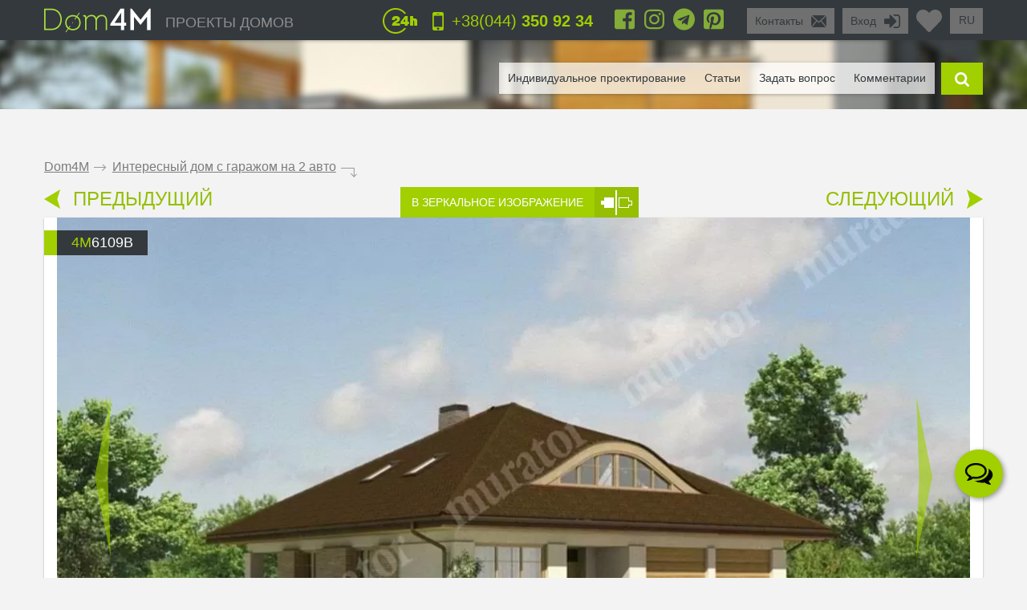

--- FILE ---
content_type: text/html; charset=UTF-8
request_url: https://dom4m.com.ua/interesnyy-dom-s-garazhom-na-2-avto-uaru-4M6109b/
body_size: 51691
content:
<!DOCTYPE html>
<html lang="ru">
<head>
<meta charset="utf-8" >
<base href="https://dom4m.com.ua/">
<title>Интересный дом с гаражом на 2 авто | Компания DOM4M</title>
<link rel="shortcut icon" href="/favicon.ico" type="image/x-icon">
<link rel="icon" href="/favicon.ico" type="image/x-icon">
<!-- Chrome, Firefox OS and Opera -->
<meta name="theme-color" content="#34393d">
<!-- Windows Phone -->
<meta name="msapplication-navbutton-color" content="#34393d">
<!-- iOS Safari -->
<meta name="apple-mobile-web-app-capable" content="yes">
<meta name="apple-mobile-web-app-status-bar-style" content="black-translucent">


<meta property="og:title" content="Интересный дом с гаражом на 2 авто | Компания DOM4M" >
<meta property="og:site_name" content="dom4m.com.ua">
<meta property="og:description" content="Интересный дом с гаражом на 2 авто- лучшие проекты частных коттеджей и домов различной планировки с возможностью изменения по желанию заказчика.">
<meta property="og:url" content="https://dom4m.com.ua/interesnyy-dom-s-garazhom-na-2-avto-uaru-4M6109b/" >
<meta property="og:image" content="https://dom4m.com.ua/photos/prjmain/img2010_26949_480p.jpg">
<meta property="og:image:width" content="100">
<meta property="og:image:height" content="100">

<!-- <script src="https://dom4m.com.ua/js/jquery-3.3.1.min.js"></script> -->

<link rel="stylesheet" type="text/css"   href="https://dom4m.com.ua/css/style2.min.css?v1612960800" />
<link rel="stylesheet" type="text/css"   href="https://dom4m.com.ua/css/project.min.css?v1601542487" />

<style>
.f1select,.f2select,.f6select,.f9select,.f10select,.f11select,#view{
    display: none;
}
</style>


<!-- <link href="/css/font-awesome.min.css" rel="stylesheet">

 -->
<link rel="canonical" href="https://dom4m.com.ua/interesnyy-dom-s-garazhom-na-2-avto-uaru-4M6109b/" ><meta name="description" content="Интересный дом с гаражом на 2 авто- лучшие проекты частных коттеджей и домов различной планировки с возможностью изменения по желанию заказчика." >
<meta name="keywords" content="" >
<meta http-equiv="Cache-control" content="public">
<meta name="viewport" content="width=device-width, initial-scale=1, maximum-scale=1">
<meta name="format-detection" content="telephone=no">
<meta http-equiv="x-rim-auto-match" content="none">

<!-- Global site tag (gtag.js) - Google Analytics -->
<script async src="https://www.googletagmanager.com/gtag/js?id=UA-54712966-1"></script>
<script>
  window.dataLayer = window.dataLayer || [];
  function gtag(){dataLayer.push(arguments);}
  gtag('js', new Date());

  gtag('config', 'UA-54712966-1');
</script>

<!-- Google tag (gtag.js) -->
<script async src="https://www.googletagmanager.com/gtag/js?id=G-B4CN3D1YE7"></script>
<script>
  window.dataLayer = window.dataLayer || [];
  function gtag(){dataLayer.push(arguments);}
  gtag('js', new Date());

  gtag('config', 'G-B4CN3D1YE7');
</script>

<!-- Google tag (gtag.js) -->
<script async src="https://www.googletagmanager.com/gtag/js?id=G-9W2EL2M6JF"></script>
<script>
  window.dataLayer = window.dataLayer || [];
  function gtag(){dataLayer.push(arguments);}
  gtag('js', new Date());

  gtag('config', 'G-9W2EL2M6JF');
</script>



<!-- Facebook Pixel Code -->
<script>
  !function(f,b,e,v,n,t,s)
  {if(f.fbq)return;n=f.fbq=function(){n.callMethod?
  n.callMethod.apply(n,arguments):n.queue.push(arguments)};
  if(!f._fbq)f._fbq=n;n.push=n;n.loaded=!0;n.version='2.0';
  n.queue=[];t=b.createElement(e);t.async=!0;
  t.src=v;s=b.getElementsByTagName(e)[0];
  s.parentNode.insertBefore(t,s)}(window, document,'script',
  'https://connect.facebook.net/en_US/fbevents.js');
  fbq('init', '200771211761463');
  fbq('track', 'PageView');
  fbq('track', 'Purchase', { value: 0.00, currency: 'UAH' });
</script>
<noscript><img height="1" width="1" style="display:none"
  src="https://www.facebook.com/tr?id=200771211761463&ev=PageView&noscript=1"
/></noscript>
<!-- End Facebook Pixel Code -->



<!-- Google Tag Manager -->
<script>(function(w,d,s,l,i){w[l]=w[l]||[];w[l].push({'gtm.start':
new Date().getTime(),event:'gtm.js'});var f=d.getElementsByTagName(s)[0],
j=d.createElement(s),dl=l!='dataLayer'?'&l='+l:'';j.async=true;j.src=
'https://www.googletagmanager.com/gtm.js?id='+i+dl;f.parentNode.insertBefore(j,f);
})(window,document,'script','dataLayer','GTM-K6TQH7X');</script>
<!-- End Google Tag Manager -->

<meta name="yandex-verification" content="99854c77da536a3b" />
<meta name="p:domain_verify" content="cea09113533d23de50cfcf5d0f0dccce"/><script>
  // dataLayer.push({'s_c_checker': '02dab4b5d1319d12f83b76a554974331'});
  // ga('set', 'userId', '02dab4b5d1319d12f83b76a554974331');
</script>

<!-- <style>
  #preloader {
  	z-index: 4000;
  	position: fixed;
  	left: 0;
  	top: 0;
  	right: 0;
  	bottom: 0;
    background-color:  #FFF;
  	background: url(/img/logo_preloader.jpg) #FFF no-repeat;  	background-position: center center;
  }
</style>
<noscript>
  <style>
  #preloader {
    display: none;
  }
</style>
</noscript>

<script>
document.addEventListener("DOMContentLoaded", function(event) {
  element = document.getElementById('preloader');
  element.style.display = 'none';
});
</script> -->

<!-- <script async defer src="https://dom4m.com.ua/js/all.min.js"></script> -->
<script src="https://dom4m.com.ua/js/jquery-2.1.4.min.js"></script>
</head>
<body data-s_c_checker="02dab4b5d1319d12f83b76a554974331" data-user_utm_campaign="">
<div id="preloader"></div>

<!-- Google Tag Manager (noscript) -->
<noscript><iframe src="https://www.googletagmanager.com/ns.html?id=GTM-K6TQH7X"
height="0" width="0" style="display:none;visibility:hidden"></iframe></noscript>
<!-- End Google Tag Manager (noscript) -->


<div id="menu_left_bg"></div>
<div id="menu_left"><div class="menu_left_in">
<form action="/search/" method="get" enctype="application/x-www-form-urlencoded"><div class="searh_menu_l"><input class="smli" type="text" placeholder="Поиск по каталогам" name="s"><input class="smls" type="submit" value=""/></div></form>
<div class="select3">
<select id="f3" name="f3" class="f3select">
	<option value="0">Каталоги</option><option value="proekty-odnoetazhnyh-domov" >1 этажные</option><option value="proekty-domov-s-mansardoj" >Дома с мансардой</option><option value="proekty-dvuhetazhnyh-domov-" >2 этажные</option><option value="proekty-trehetazhnyh-domov" >3 этажные</option><option value="proekty-osobnjakov" >Особняки</option><option value="proekty-sovremennyh-domov" >Современные</option><option value="proekt-taunhausa" >Таун-хаус</option><option value="proekty-malogabaritnyh-domov" >Малогабаритные</option><option value="proekty-ban-i-saun" >Бани</option><option value="proekty-garazhej" >Гаражи</option></select>
</div>
<div class="select3">
<select id="f4" name="f4" class="f4select">
	<option value="0">Навигация</option><option value="" >ПРОЕКТЫ ДОМОВ</option><option value="favorites/" >Избранное</option><option value="faq/" >Задать вопрос</option><option value="info/how-to-order/" >Как заказать</option><option value="vozvrat-denezhnyh-sredstv-i-sposoby-oplaty-article/" >Оплата и возврат средств</option><option value="info/rules/" >Правила</option><option value="articles/" >Статьи</option><option value="reviews/" >Отзывы</option><option value="contactus/" >Контакты</option></select>
</div>
  <div class="menu_l_i f3selects"><a href="/individualnoe-proektirovanie/">Индивидуальное проектирование</a></div>
<div class="menu_l_i f3selects"><a href="/contactus/">Контакты</a></div>
<div class="menu_l_i f3selects"><a class="openauth" href="#">Вход</a></div>
<div class="menu_l_i f3selects"><a href="/interesnyy-dom-s-garazhom-na-2-avto-uaru-4M6109b/?onlyfullscreen=1">Полная версия сайта</a></div></div></div>
<div id="searchbdiv"></div>
<div id="wind"></div>

<div id="topline" class="default">
<div id="menuline">
<div class="top_slide_down"></div>
<div id="menubutton" class="menubutton"></div>
<div id="menubutton_adp" class="menubutton"></div>
<div class="logo"><a href="https://dom4m.com.ua/"><img src="img/dom4mlogo.png" alt="dom4m" /></a></div>
<div class="logotext p592"><a href="https://dom4m.com.ua/">ПРОЕКТЫ ДОМОВ</a></div>

<div class="p750 f6selectdiv"><select id="f6" name="f6" class="f6select"><option value="https://dom4m.com.ua/4M6109b" selected="selected">ru</option><option value="https://ua.dom4m.com.ua/4M6109b">ua</option><option value="https://en.dom4m.com.ua/4M6109b">en</option></select></div><a title="Перейти в избранное" href="/favorites/" class="fav_header" data-count="0">
  <svg width="1em" xmlns="http://www.w3.org/2000/svg" viewBox="0 0 512 512"><path d="M462.3 62.6C407.5 15.9 326 24.3 275.7 76.2L256 96.5l-19.7-20.3C186.1 24.3 104.5 15.9 49.7 62.6c-62.8 53.6-66.1 149.8-9.9 207.9l193.5 199.8c12.5 12.9 32.8 12.9 45.3 0l193.5-199.8c56.3-58.1 53-154.3-9.8-207.9z"/></svg>
  <!--<i class="fas fa-2x fa-heart"></i>--></a>

<ul class="greybox p340" id="enter">
  <li class="p750 title"><a href="#" onClick="return false;">Вход</a></li>
  <li class="ico"><a href="#" onClick="return false;"><img src="img/enter_ico.png" alt="" /></a></li>
</ul>
<ul class="greybox p592"><li class="p750 title"><a href="/contactus/" onClick="watcher_log('click','contactus','%2Finteresnyy-dom-s-garazhom-na-2-avto-uaru-4M6109b%2F');">Контакты</a></li><li class="ico"><a href="/contactus/" onClick="watcher_log('click','contactus','%2Finteresnyy-dom-s-garazhom-na-2-avto-uaru-4M6109b%2F');">
  <img src="img/contacts_ico.png" alt="contacts" /></a></li></ul>
<ul class="socialbox p1170">

  <li>
    <a href="https://www.facebook.com/dom4m.com.ua" target="_blank" rel="nofollow"><svg width="1em" xmlns="http://www.w3.org/2000/svg" viewBox="0 0 448 512"><path d="M448 80v352c0 26.5-21.5 48-48 48h-85.3V302.8h60.6l8.7-67.6h-69.3V192c0-19.6 5.4-32.9 33.5-32.9H384V98.7c-6.2-.8-27.4-2.7-52.2-2.7-51.6 0-87 31.5-87 89.4v49.9H184v67.6h60.9V480H48c-26.5 0-48-21.5-48-48V80c0-26.5 21.5-48 48-48h352c26.5 0 48 21.5 48 48z"/></svg></a>
  </li>
  
  <li>
    <a href="https://www.instagram.com/dom4m_ua/" target="_blank" rel="nofollow"><svg width="1em" xmlns="http://www.w3.org/2000/svg" viewBox="0 0 448 512"><path d="M224.1 141c-63.6 0-114.9 51.3-114.9 114.9s51.3 114.9 114.9 114.9S339 319.5 339 255.9 287.7 141 224.1 141zm0 189.6c-41.1 0-74.7-33.5-74.7-74.7s33.5-74.7 74.7-74.7 74.7 33.5 74.7 74.7-33.6 74.7-74.7 74.7zm146.4-194.3c0 14.9-12 26.8-26.8 26.8-14.9 0-26.8-12-26.8-26.8s12-26.8 26.8-26.8 26.8 12 26.8 26.8zm76.1 27.2c-1.7-35.9-9.9-67.7-36.2-93.9-26.2-26.2-58-34.4-93.9-36.2-37-2.1-147.9-2.1-184.9 0-35.8 1.7-67.6 9.9-93.9 36.1s-34.4 58-36.2 93.9c-2.1 37-2.1 147.9 0 184.9 1.7 35.9 9.9 67.7 36.2 93.9s58 34.4 93.9 36.2c37 2.1 147.9 2.1 184.9 0 35.9-1.7 67.7-9.9 93.9-36.2 26.2-26.2 34.4-58 36.2-93.9 2.1-37 2.1-147.8 0-184.8zM398.8 388c-7.8 19.6-22.9 34.7-42.6 42.6-29.5 11.7-99.5 9-132.1 9s-102.7 2.6-132.1-9c-19.6-7.8-34.7-22.9-42.6-42.6-11.7-29.5-9-99.5-9-132.1s-2.6-102.7 9-132.1c7.8-19.6 22.9-34.7 42.6-42.6 29.5-11.7 99.5-9 132.1-9s102.7-2.6 132.1 9c19.6 7.8 34.7 22.9 42.6 42.6 11.7 29.5 9 99.5 9 132.1s2.7 102.7-9 132.1z"/></svg>
      <!-- <i class="fab fa-2x fa-instagram"></i> -->
    </a>
  </li>  
    <li>
    <a href="https://t.me/dom4m" target="_blank" rel="nofollow"><svg width="1em" xmlns="http://www.w3.org/2000/svg" viewBox="0 0 496 512"><path d="M248 8C111 8 0 119 0 256s111 248 248 248 248-111 248-248S385 8 248 8zm121.8 169.9l-40.7 191.8c-3 13.6-11.1 16.9-22.4 10.5l-62-45.7-29.9 28.8c-3.3 3.3-6.1 6.1-12.5 6.1l4.4-63.1 114.9-103.8c5-4.4-1.1-6.9-7.7-2.5l-142 89.4-61.2-19.1c-13.3-4.2-13.6-13.3 2.8-19.7l239.1-92.2c11.1-4 20.8 2.7 17.2 19.5z"/></svg>
      <!-- <i class="fab fa-2x fa-telegram"></i> -->
    </a>
  </li>    <li>
    <a href="https://www.pinterest.com/dom4m_ua/" target="_blank" rel="nofollow"><svg width="1em" xmlns="http://www.w3.org/2000/svg" viewBox="0 0 448 512"><path d="M448 80v352c0 26.5-21.5 48-48 48H154.4c9.8-16.4 22.4-40 27.4-59.3 3-11.5 15.3-58.4 15.3-58.4 8 15.3 31.4 28.2 56.3 28.2 74.1 0 127.4-68.1 127.4-152.7 0-81.1-66.2-141.8-151.4-141.8-106 0-162.2 71.1-162.2 148.6 0 36 19.2 80.8 49.8 95.1 4.7 2.2 7.1 1.2 8.2-3.3.8-3.4 5-20.1 6.8-27.8.6-2.5.3-4.6-1.7-7-10.1-12.3-18.3-34.9-18.3-56 0-54.2 41-106.6 110.9-106.6 60.3 0 102.6 41.1 102.6 99.9 0 66.4-33.5 112.4-77.2 112.4-24.1 0-42.1-19.9-36.4-44.4 6.9-29.2 20.3-60.7 20.3-81.8 0-53-75.5-45.7-75.5 25 0 21.7 7.3 36.5 7.3 36.5-31.4 132.8-36.1 134.5-29.6 192.6l2.2.8H48c-26.5 0-48-21.5-48-48V80c0-26.5 21.5-48 48-48h352c26.5 0 48 21.5 48 48z"/></svg>
      <!-- <i class="fab fa-2x fa-pinterest-square"></i> -->
    </a>
  </li></ul>

<ul class="phone"><li class="ico"><a href="#callback" class="popupbox" onclick="watcher_log('click','callback','%2Finteresnyy-dom-s-garazhom-na-2-avto-uaru-4M6109b%2F');"><img src="img/phone_ico.png" alt="phone" /></a></li><li class="title p970">
<a href="#callback" class="popupbox" onclick="watcher_log('click','callback','%2Finteresnyy-dom-s-garazhom-na-2-avto-uaru-4M6109b%2F');">+38(044)<strong> 350 92 34</strong></a></li></ul><ul class="i24 p480"><li class="ico"><img src="img/24_ico.png" alt="" /></li></ul>
<div class="hide">
<div id="buy1click_popup">
    <div class="ask askmain">
    <div class="text_top">

      <div class="prj_button_buy1click_text">
        <p>Для заказа оставьте свой номер телефона. Все данные менеджер уточнит во время звонка.</p>
      </div>
      <div class="prj_button_getsizes_text">
        <p>Для получения размеров оставьте свои контакты и мы вам отправим информацию в любой удобный для вас мессенджер</p>
      </div>


    </div>
    <div class="title buy1click_title">Заказать звонок</div>
    <div class="title getsizes_title">Получить размеры помещений</div>
    <form method="post" class="aform contactus">
    <div class="form">
    <input type="text" name="cphone" class="phonemask" required placeholder="Ваш телефон*" />
    <input type="text" name="cname" placeholder="Ваше имя, фамилия" />
    <input type="text" name="cemail" placeholder="Ваш E-mail" />
    <input type="hidden" id="cwhen" name="cwhen" class="callwhen" value=""  />
    <a href="#" class="checkl-a act hide" onclick="$(this).toggleClass('act'); return false;"><span class="to">&nbsp;</span></a><span class="t hide">С <a href="/info/agreement/" tabindex="-1" target="_blank">договором</a> согласен
</span>
  </div>
    <ul class="moreabout bbg"><li class="t"><a id="buy1click_popup_send_button" href="#" onclick="submit_phone('buy1click_popup'); return false;">отправить</a></li><li class="ico"><a href="#" id="buy1click_popup_send_button_arrow"  onclick="submit_phone('buy1click_popup'); return false;"></a></li></ul>
  </form>
  <div class="info">Компания гарантирует полную конфиденциальность введенной вами информации</div>
    </div>
    <div class="ask ask1 hide"><div class="title">Спасибо за Ваш запрос! В ближайшее время с Вами свяжется Наш менеджер.</div></div>
  </div>

  <div id="commimgnoupload">
  	<div class="text_middle">Загрузка фотографий доступна только для <a class="openauth" href="#">авторизированных</a> пользователей!
</div>
  </div>
  <div id="callback">
    <div class="ask askmain">
    <div class="text_top">
     Если вы с мобильного телефона, просто нажмите на телефон:           <div><a onClick="watcher_log('click','tocall','%2Finteresnyy-dom-s-garazhom-na-2-avto-uaru-4M6109b%2F');"
     href="tel:+380443509234">+38(044)<strong> 350 92 34</strong></a></div>
            <div><a onClick="watcher_log('click','tocall','%2Finteresnyy-dom-s-garazhom-na-2-avto-uaru-4M6109b%2F');"
     href="tel:+380671765858">+38(067)<strong> 176 58 58</strong></a></div>
            <div><a onClick="watcher_log('click','tocall','%2Finteresnyy-dom-s-garazhom-na-2-avto-uaru-4M6109b%2F');"
     href="tel:+380664478226">+38(066)<strong> 447 82 26</strong></a></div>
            <div><a onClick="watcher_log('click','tocall','%2Finteresnyy-dom-s-garazhom-na-2-avto-uaru-4M6109b%2F');"
     href="tel:+380637718782">+38(063)<strong> 771 87 82</strong></a></div>
            <div><a onClick="watcher_log('click','tocall','%2Finteresnyy-dom-s-garazhom-na-2-avto-uaru-4M6109b%2F');"
     href="tel:0800359316">0(800)<strong> 359 316</strong></a></div>
            </div>
    <div class="title">Заказать обратный звонок</div>
    <div class="info">Компания гарантирует полную конфиденциальность введенной вами информации</div>
    <form method="post" class="aform contactus">
    <div class="form">
    <input type="text" name="cphone" required class="phonemask" placeholder="Ваш телефон*" />
    <input type="text" name="cname" placeholder="Ваше имя, фамилия" />
    <input type="text" name="cemail" placeholder="Ваш E-mail" />
    <input type="text" name="cwhen" class="callwhen" placeholder="Комментарий" />
    <a href="#" class="checkl-a act" onclick="$(this).toggleClass('act'); return false;"><span class="to">&nbsp;</span></a><span class="t">С <a href="/info/rules/" rel="nofollow" target="_blank">правилами</a> ознакомлен(а)
</span>
    </div>
    <ul class="moreabout bbg" id="callback_popup_send_button">
      <li class="t"><a href="#" onclick="submit_phone('callback'); return false;">отправить</a></li>
      <li class="ico"><a href="#"  onclick="submit_phone('callback'); return false;"></a></li></ul>

    </form>
    </div>
    <div class="ask ask1 hide"><div class="title">Спасибо за Ваш запрос! В ближайшее время с Вами свяжется Наш менеджер.</div><div class="info">
      <!-- <a href="javascript:void(0);" onclick="$('#callback .ask1 , #callback .askmain').toggleClass('hide'); ">Вы можете заказать еще звонок</a> -->
      <a href="#callback" class="popupbox" onclick="$('#callback .ask1 , #callback .askmain').toggleClass('hide'); ">Вы можете заказать еще звонок</a>
    </div></div>
  </div>
</div>
<div id="menuover">
  <a class="closemenu_x" href="#"><i class="fas fa-times"></i></a>
<ul id="searchdiv"><li id="menuli"><ul id="menu">

  <!-- <li>
    <a href="/favorites/"rel="nofollow">Избранное</a>
  </li>
 -->
      <li><a href="/individualnoe-proektirovanie/">Индивидуальное проектирование</a></li>
    
  <li><a href="/articles/">Статьи</a></li>

  <li><a href="/faq/"  onClick="watcher_log('click','faq','%2Finteresnyy-dom-s-garazhom-na-2-avto-uaru-4M6109b%2F');" rel="nofollow">Задать вопрос</a></li>

  <li>
    <a href="#" onClick="showcomm=1; setTimeout(function() {$('a#tab3').click();}, 200); $('html,body').animate({scrollTop: $('#tab3').offset().top - $('#topline').height()*3}, 500); return false;" rel="nofollow">Комментарии</a>

  </li></ul></li>

  <li class="slide" id="slide">

    <form id="searchform" method="get" enctype="application/x-www-form-urlencoded" action="/search/">

      <div id="searchdivinp">

        <input class="sinp" type="text" name="s" placeholder="введите номер или описание проекта" onKeyUp="searchmain($(this).val())" />

        <input class="ssubmit" value="найти" type="submit">

      </div>

      <div id="searchecho"></div>

    </form>

  </li>

  <li class="ico"><a href="javascript:void(0);" id="searchb"></a></li>

</ul>
</div>

</div>
</div>

<div id="authdiv" class="hided">

<!-- REG DIV START -->
<div id="regblock" class="hide">
<form id="regform" class="lform" method="post" enctype="multipart/form-data" onSubmit="if(!$('#regrules').hasClass('act')){  $('.regrulestd').addClass('err'); return false;}else{ $('.regrulestd').removeClass('err');} if( $('#rpass').val() == $('#rpass2').val() &&  $('#rpass').val().length > 2  ){ $('#rpass, #rpass2').removeClass('err'); } else { $('#rpass, #rpass2').addClass('err'); return false;  }">
  <input type="hidden" name="gctoken" value="" id="regform_gctoken">
<table>
<tr>
	<td><input type="text" name="rmail" pattern="[^ @]+@[^ @]+.[a-z]+" placeholder="E-mail" required></td>
	<td><input type="text" name="rname" placeholder="Имя"></td>
	<td><input type="text" name="rphone" class="phonemask" placeholder="Телефон"></td>
    <td class="regsubmit"><input type="submit" name="regsayt" class="regsubmitb"  value="Зарегистрироваться">
    </td>
</tr>
<tr>
	<td><input type="password" id="rpass" name="rpass" placeholder="Пароль" required></td>
	<td><input type="password" id="rpass2" name="rpass2" placeholder="Пароль ещё раз" required></td>
	<td class="regrulestd"><a href="#" id="regrules" class="checkl-a" onclick=" $(this).toggleClass('act'); return false;"><span class="to">&nbsp;</span></a><span class="t">С <a href="/info/rules/" rel="nofollow" target="_blank">правилами</a> ознакомлен(а)
</span></td>
    <td><a href="#" onClick="$('#regblock, #enterblock').toggleClass('hide'); return false">Авторизация</a></td>
</tr>
</table>
</form>

</div>
<!-- REG DIV END -->
<div id="enterblock">

<div class="authinfo">Авторизация нужна для сохраниения Вашего "<a href="/favorites/" rel="nofollow">Избранного</a>".
</div>
<div class="authdivin">
    <div class="socauthdivall">
        <div class="autht">Войти через:</div>

        <div class="socauthdiv_new">
          <a href='https://accounts.google.com/o/oauth2/auth?response_type=code&access_type=online&client_id=178576509670-ce8hfkv07vagj1jrs9g9tbjbb31fleu2.apps.googleusercontent.com&redirect_uri=https%3A%2F%2Fdom4m.com.ua%2Fgauth.php&state&scope=https%3A%2F%2Fwww.googleapis.com%2Fauth%2Fuserinfo.email%20https%3A%2F%2Fwww.googleapis.com%2Fauth%2Fuserinfo.profile&approval_prompt=auto'><svg width="1em" xmlns="http://www.w3.org/2000/svg" viewBox="0 0 488 512"><path d="M488 261.8C488 403.3 391.1 504 248 504 110.8 504 0 393.2 0 256S110.8 8 248 8c66.8 0 123 24.5 166.3 64.9l-67.5 64.9C258.5 52.6 94.3 116.6 94.3 256c0 86.5 69.1 156.6 153.7 156.6 98.2 0 135-70.4 140.8-106.9H248v-85.3h236.1c2.3 12.7 3.9 24.9 3.9 41.4z"/></svg></a>
          <a href="https://www.facebook.com/v3.3/dialog/oauth?client_id=2441276525924808&redirect_uri=https://dom4m.com.ua/gauth.php&state=fb&response_type=code&scope=public_profile,email"><svg width="1em" xmlns="http://www.w3.org/2000/svg" viewBox="0 0 448 512"><path d="M448 80v352c0 26.5-21.5 48-48 48h-85.3V302.8h60.6l8.7-67.6h-69.3V192c0-19.6 5.4-32.9 33.5-32.9H384V98.7c-6.2-.8-27.4-2.7-52.2-2.7-51.6 0-87 31.5-87 89.4v49.9H184v67.6h60.9V480H48c-26.5 0-48-21.5-48-48V80c0-26.5 21.5-48 48-48h352c26.5 0 48 21.5 48 48z"></path></svg></a>
        </div>

    </div>

	<div class="authdivall">
    <form id="authform" class="lform" method="post" enctype="multipart/form-data">
    <input type="hidden" name="authgo" value="go">
    <div class="autht">Вход:</div>
    <input type="text" name="name" placeholder="E-mail..." /> <input type="password" name="pasword" placeholder="Пароль..." />
    <ul class="moreabout bbg"><li class="t"><a onclick="$('#authform').submit(); return false;" href="#">Вход</a></li><li class="ico"><a onclick="$('#authform').submit(); return false;" href="#"></a></li></ul>
    <input type="submit" style="position: absolute; left: -9999px; width: 1px; height: 1px;"  tabindex="-1" />
    </form>
        <a href="#" onClick="$('#regblock, #enterblock').toggleClass('hide'); return false">Зарегистрироваться</a>
    </div>
  </div>
</div>
</div>
<div class="menuunderline  ">
</div>

<div id="page">
  


<div id="firmid" style="display:none;">14</div> <!-- need firmid -->
<div id="prjid" style="display:none;">2010</div> <!-- need prjid -->
<ul class="crumbs">
<li><a href="/">Dom4M</a></li>
<li class="crumbs_to">.</li>
<li><a href="interesnyy-dom-s-garazhom-na-2-avto-uaru-4M6109b/">Интересный дом с гаражом на 2 авто</a></li>
<li class="crumbs_end">.</li>
</ul>

<div class="share_adp_div">
<ul class="share share_adp">
<li class="all"><a href="#" onclick="return false;"></a></li>
<li class="fb"><a onclick="fbshare('http://dom4m.com.ua/interesnyy-dom-s-garazhom-na-2-avto-uaru-4M6109b/','2010'); return false;" href="#"></a></li>
<li class="gp"><a onclick="gpshare('http://dom4m.com.ua/interesnyy-dom-s-garazhom-na-2-avto-uaru-4M6109b/','2010'); return false;" href="#"></a></li>
<!--<li class="vk"><a onclick="vkshare('http://dom4m.com.ua/interesnyy-dom-s-garazhom-na-2-avto-uaru-4M6109b/','2010'); return false;" href="#"></a></li>
<li class="ok"><a onclick="okshare('http://dom4m.com.ua/interesnyy-dom-s-garazhom-na-2-avto-uaru-4M6109b/','2010'); return false;" href="#"></a></li>-->
<li class="in"><a onclick="twshare('http://dom4m.com.ua/interesnyy-dom-s-garazhom-na-2-avto-uaru-4M6109b/','2010','Интересный дом с гаражом на 2 авто','dom4m.com.ua'); return false;" href="#"></a></li>
</ul></div>

<div class="contols">
<ul class="larrow"><li class="i"><a href="https://dom4m.com.ua/proekt-klassicheskogo-doma-s-mansardoy-i-balkonom/"></a></li>
  <li class="t"><a href="https://dom4m.com.ua/proekt-klassicheskogo-doma-s-mansardoy-i-balkonom/">ПРЕДЫДУЩИЙ</a></li></ul>
<ul class="mirror"><li class="t"><a href="/interesnyy-dom-s-garazhom-na-2-avto-uaru-4M6109b/?mirror=1">В ЗЕРКАЛЬНОЕ ИЗОБРАЖЕНИЕ</a></li>
  <li class="i"><a href="https://dom4m.com.ua/interesnyy-dom-s-garazhom-na-2-avto-uaru-4M6109b/?mirror=1"></a></li></ul>
<ul class="rarrow"><li class="t"><a href="/proekt-sovremennogo-doma-uaru-4M579/">СЛЕДУЮЩИЙ</a></li>
  <li class="i"><a href="https://dom4m.com.ua/proekt-sovremennogo-doma-uaru-4M579/"></a></li></ul></div>

<div class="visualbox">
<ul class="prjid"><li class="art"><span>4m</span>6109b</li></ul>
<!--
<ul class="prjaction"><li class="action">акция</li></ul>
-->

<div class="prjpage_img_vslider"><ul id="vslider" >
<li class="sl"><a class="goimg prjpage_img" rel="goimg" href="https://dom4m.com.ua/photos/prjmain/img2010_26949_1170p.jpg">


<picture>
   <source srcset="https://dom4m.com.ua/photos/prjmain/img2010_26949_480p.webp 450w,
     https://dom4m.com.ua/photos/prjmain/img2010_26949_1170s1.webp 850w,
     https://dom4m.com.ua/photos/prjmain/img2010_26949_1170p.webp 1140w"
          type="image/webp"
          sizes="100vw">
  <source srcset="https://dom4m.com.ua/photos/prjmain/img2010_26949_480p.jpg 450w,
    https://dom4m.com.ua/photos/prjmain/img2010_26949_1170s1.jpg 850w,
    https://dom4m.com.ua/photos/prjmain/img2010_26949_1170p.jpg 1140w"
           sizes="100vw"
           type="image/jpeg">
  <img loading="lazy" src="https://dom4m.com.ua/photos/prjmain/img2010_26949_120p.jpg" alt="Интересный дом с гаражом на 2 авто">
</picture>

<!--
  <img
  srcset="https://dom4m.com.ua/photos/prjmain/img2010_26949_480p.jpg 450w,
    https://dom4m.com.ua/photos/prjmain/img2010_26949_1170s1.jpg 750w,
    https://dom4m.com.ua/photos/prjmain/img2010_26949_1170p.jpg 1140w,"
  sizes="100vw"
   src="https://dom4m.com.ua/photos/prjmain/img2010_26949_1170p.jpg" alt="Интересный дом с гаражом на 2 авто"  />
-->



</a></li>
<li class="sl"><a class="goimg prjpage_img" rel="goimg" href="https://dom4m.com.ua/photos/prjmain/img2010_26953_1170p.jpg">


<picture>
   <source srcset="https://dom4m.com.ua/photos/prjmain/img2010_26953_480p.webp 450w,
     https://dom4m.com.ua/photos/prjmain/img2010_26953_1170s1.webp 850w,
     https://dom4m.com.ua/photos/prjmain/img2010_26953_1170p.webp 1140w"
          type="image/webp"
          sizes="100vw">
  <source srcset="https://dom4m.com.ua/photos/prjmain/img2010_26953_480p.jpg 450w,
    https://dom4m.com.ua/photos/prjmain/img2010_26953_1170s1.jpg 850w,
    https://dom4m.com.ua/photos/prjmain/img2010_26953_1170p.jpg 1140w"
           sizes="100vw"
           type="image/jpeg">
  <img loading="lazy" src="https://dom4m.com.ua/photos/prjmain/img2010_26953_120p.jpg" alt="Интересный дом с гаражом на 2 авто">
</picture>

<!--
  <img
  srcset="https://dom4m.com.ua/photos/prjmain/img2010_26953_480p.jpg 450w,
    https://dom4m.com.ua/photos/prjmain/img2010_26953_1170s1.jpg 750w,
    https://dom4m.com.ua/photos/prjmain/img2010_26953_1170p.jpg 1140w,"
  sizes="100vw"
   src="https://dom4m.com.ua/photos/prjmain/img2010_26953_1170p.jpg" alt="Интересный дом с гаражом на 2 авто"  />
-->



</a></li>
<li class="sl"><a class="goimg prjpage_img" rel="goimg" href="https://dom4m.com.ua/photos/prjmain/img2010_26950_1170p.jpg">


<picture>
   <source srcset="https://dom4m.com.ua/photos/prjmain/img2010_26950_480p.webp 450w,
     https://dom4m.com.ua/photos/prjmain/img2010_26950_1170s1.webp 850w,
     https://dom4m.com.ua/photos/prjmain/img2010_26950_1170p.webp 1140w"
          type="image/webp"
          sizes="100vw">
  <source srcset="https://dom4m.com.ua/photos/prjmain/img2010_26950_480p.jpg 450w,
    https://dom4m.com.ua/photos/prjmain/img2010_26950_1170s1.jpg 850w,
    https://dom4m.com.ua/photos/prjmain/img2010_26950_1170p.jpg 1140w"
           sizes="100vw"
           type="image/jpeg">
  <img loading="lazy" src="https://dom4m.com.ua/photos/prjmain/img2010_26950_120p.jpg" alt="Интересный дом с гаражом на 2 авто">
</picture>

<!--
  <img
  srcset="https://dom4m.com.ua/photos/prjmain/img2010_26950_480p.jpg 450w,
    https://dom4m.com.ua/photos/prjmain/img2010_26950_1170s1.jpg 750w,
    https://dom4m.com.ua/photos/prjmain/img2010_26950_1170p.jpg 1140w,"
  sizes="100vw"
   src="https://dom4m.com.ua/photos/prjmain/img2010_26950_1170p.jpg" alt="Интересный дом с гаражом на 2 авто"  />
-->



</a></li></ul> </div><ul id="vslider-pager-ul" class="p1024"><li class="pleft"><a onclick="slpager.goToPrevSlide(); return false;" href="#"></a></li><li class="pcenter"><div id="vslider-pager"><a id="thumb0" onclick="slider.goToSlide(0);$('.slp').removeClass('act');  $(this).addClass('act'); return false;" class="slp" href="#">
          <img loading="lazy" style="max-width:110px;" alt="" src="https://dom4m.com.ua/photos/prjmain/img2010_26949_480p.jpg"/></a><a id="thumb1" onclick="slider.goToSlide(1);$('.slp').removeClass('act');  $(this).addClass('act'); return false;" class="slp" href="#">
          <img loading="lazy" style="max-width:110px;" alt="" src="https://dom4m.com.ua/photos/prjmain/img2010_26953_480p.jpg"/></a><a id="thumb2" onclick="slider.goToSlide(2);$('.slp').removeClass('act');  $(this).addClass('act'); return false;" class="slp" href="#">
          <img loading="lazy" style="max-width:110px;" alt="" src="https://dom4m.com.ua/photos/prjmain/img2010_26950_480p.jpg"/></a></div></li><li class="pright"><a onclick="slpager.goToNextSlide(); return false;" href="#"></a></li></ul></div>


<ul class="prjmenu"> <!--                                PRJMENU                                    -->
<li class="price"><span class="gb">Цена проекта</span><span class="pr">29 200</span><span class="grn">грн  </span>
</li>
<li class="buy">
  <a id="buy_button" onClick="watcher_log('click','buy','2010');" class="buyb" href="/buy/z176968145747/interesnyy-dom-s-garazhom-na-2-avto-uaru-4M6109b/0/">ЗАКАЗАТЬ</a>
</li>

<li class="buy">
  <a id="buy1click_button" onClick="$('#buy1click_popup #cwhen').val('Заказываю звонок с проекта 4M6109b'); $('#buy1click_popup .ask1').addClass('hide'); $('#buy1click_popup').removeClass('getsizes');$('#buy1click_popup_send_button,#buy1click_popup_send_button_arrow').attr('class','buy1click_form_submit'); $('#buy1click_popup .askmain').removeClass('hide'); watcher_log('click','prj_button_buy1click','2010'); return false;"  class="buyb in1click popupbox" href="#buy1click_popup">Заказать звонок</a>
</li>
<li>
  <a class="fav-heart " title="В избранное" onclick="favorites(2010,0); $(this).toggleClass('act'); return false;"  href="#">
    <svg xmlns="http://www.w3.org/2000/svg" viewBox="0 0 512 512"><path d="M462.3 62.6C407.5 15.9 326 24.3 275.7 76.2L256 96.5l-19.7-20.3C186.1 24.3 104.5 15.9 49.7 62.6c-62.8 53.6-66.1 149.8-9.9 207.9l193.5 199.8c12.5 12.9 32.8 12.9 45.3 0l193.5-199.8c56.3-58.1 53-154.3-9.8-207.9z"/></svg>
    <!-- <i class="fas fa-heart fa-2x"></i> -->
  </a>
  <a class="go_to_fav" title="Перейти в избранное" href="/favorites/">
    <svg xmlns="http://www.w3.org/2000/svg" viewBox="0 0 576 512"><path d="M448 241.823V464c0 26.51-21.49 48-48 48H48c-26.51 0-48-21.49-48-48V112c0-26.51 21.49-48 48-48h339.976c10.691 0 16.045 12.926 8.485 20.485l-24 24a12.002 12.002 0 0 1-8.485 3.515H54a6 6 0 0 0-6 6v340a6 6 0 0 0 6 6h340a6 6 0 0 0 6-6V265.823c0-3.183 1.264-6.235 3.515-8.485l24-24c7.559-7.56 20.485-2.206 20.485 8.485zM564 0H428.015c-10.658 0-16.039 12.93-8.485 20.485l48.187 48.201-272.202 272.202c-4.686 4.686-4.686 12.284 0 16.971l22.627 22.627c4.687 4.686 12.285 4.686 16.971 0l272.201-272.201 48.201 48.192c7.513 7.513 20.485 2.235 20.485-8.485V12c0-6.627-5.373-12-12-12z"/></svg>
    <!-- <i class="far fa-2x fa-external-link-alt"></i></a> -->
</li>
<!-- <li class="favorites">
  <div class="check"><a onclick="favorites(2010,0); $(this).toggleClass('act'); return false;" class="check-a" href="#">
    <span class="to">В избранное</span>
  </a></div>
  <div class="link"><a href="/favorites/">перейти в избранное</a></div>
</li> -->

<li class="print"><a href="#print"></a></li>
<li class="shareli">
  <ul class="share">

    <!-- <li class="all"><a href="#" onclick="return false;"></a></li> -->
    <li><svg xmlns="http://www.w3.org/2000/svg" viewBox="0 0 448 512"><path d="M400 32H48C21.49 32 0 53.49 0 80v352c0 26.51 21.49 48 48 48h352c26.51 0 48-21.49 48-48V80c0-26.51-21.49-48-48-48zm-6 400H54a6 6 0 0 1-6-6V86a6 6 0 0 1 6-6h340a6 6 0 0 1 6 6v340a6 6 0 0 1-6 6zm-58-96c0 26.51-21.49 48-48 48s-48-21.49-48-48c0-2.007.138-3.981.377-5.923l-69.131-34.565A47.768 47.768 0 0 1 144 304c-26.51 0-48-21.49-48-48s21.49-48 48-48a47.762 47.762 0 0 1 27.246 8.489l69.131-34.565A48.461 48.461 0 0 1 240 176c0-26.51 21.49-48 48-48s48 21.49 48 48-21.49 48-48 48c-12.941 0-24.677-5.131-33.31-13.457l-64.54 32.27a47.935 47.935 0 0 1 0 26.374l64.54 32.27C263.323 293.13 275.059 288 288 288c26.51 0 48 21.49 48 48z"/></svg>
      <!-- <i class="far fa-share-alt-square fa-2x"></i> -->
    </li>
    <!-- class="fb" -->
    <li>
      <a onclick="fbshare('https://dom4m.com.ua/interesnyy-dom-s-garazhom-na-2-avto-uaru-4M6109b/','2010'); return false;" href="#">
        <svg xmlns="http://www.w3.org/2000/svg" viewBox="0 0 448 512"><path d="M448 80v352c0 26.5-21.5 48-48 48h-85.3V302.8h60.6l8.7-67.6h-69.3V192c0-19.6 5.4-32.9 33.5-32.9H384V98.7c-6.2-.8-27.4-2.7-52.2-2.7-51.6 0-87 31.5-87 89.4v49.9H184v67.6h60.9V480H48c-26.5 0-48-21.5-48-48V80c0-26.5 21.5-48 48-48h352c26.5 0 48 21.5 48 48z"/></svg>
        <!-- <i class="fab fa-2x fa-facebook-square"></i> -->
      </a>
    </li>
    <li>
      <a onclick="pinterest_share('https://dom4m.com.ua/interesnyy-dom-s-garazhom-na-2-avto-uaru-4M6109b//','2010','Интересный дом с гаражом на 2 авто',
        'https://dom4m.com.ua/photos/prjmain/img2010_26949_1170p.jpg');
        return false;" href="#">
        <svg xmlns="http://www.w3.org/2000/svg" viewBox="0 0 448 512"><path d="M448 80v352c0 26.5-21.5 48-48 48H154.4c9.8-16.4 22.4-40 27.4-59.3 3-11.5 15.3-58.4 15.3-58.4 8 15.3 31.4 28.2 56.3 28.2 74.1 0 127.4-68.1 127.4-152.7 0-81.1-66.2-141.8-151.4-141.8-106 0-162.2 71.1-162.2 148.6 0 36 19.2 80.8 49.8 95.1 4.7 2.2 7.1 1.2 8.2-3.3.8-3.4 5-20.1 6.8-27.8.6-2.5.3-4.6-1.7-7-10.1-12.3-18.3-34.9-18.3-56 0-54.2 41-106.6 110.9-106.6 60.3 0 102.6 41.1 102.6 99.9 0 66.4-33.5 112.4-77.2 112.4-24.1 0-42.1-19.9-36.4-44.4 6.9-29.2 20.3-60.7 20.3-81.8 0-53-75.5-45.7-75.5 25 0 21.7 7.3 36.5 7.3 36.5-31.4 132.8-36.1 134.5-29.6 192.6l2.2.8H48c-26.5 0-48-21.5-48-48V80c0-26.5 21.5-48 48-48h352c26.5 0 48 21.5 48 48z"/></svg>
        <!-- <i class="fab fa-2x fa-pinterest-square"></i> -->
      </a>
    </li>
    <li><a onclick="twshare('https://dom4m.com.ua/interesnyy-dom-s-garazhom-na-2-avto-uaru-4M6109b/','2010','Интересный дом с гаражом на 2 авто','dom4m.com.ua'); return false;" href="#">
      <svg xmlns="http://www.w3.org/2000/svg" viewBox="0 0 448 512"><path d="M400 32H48C21.5 32 0 53.5 0 80v352c0 26.5 21.5 48 48 48h352c26.5 0 48-21.5 48-48V80c0-26.5-21.5-48-48-48zm-48.9 158.8c.2 2.8.2 5.7.2 8.5 0 86.7-66 186.6-186.6 186.6-37.2 0-71.7-10.8-100.7-29.4 5.3.6 10.4.8 15.8.8 30.7 0 58.9-10.4 81.4-28-28.8-.6-53-19.5-61.3-45.5 10.1 1.5 19.2 1.5 29.6-1.2-30-6.1-52.5-32.5-52.5-64.4v-.8c8.7 4.9 18.9 7.9 29.6 8.3a65.447 65.447 0 0 1-29.2-54.6c0-12.2 3.2-23.4 8.9-33.1 32.3 39.8 80.8 65.8 135.2 68.6-9.3-44.5 24-80.6 64-80.6 18.9 0 35.9 7.9 47.9 20.7 14.8-2.8 29-8.3 41.6-15.8-4.9 15.2-15.2 28-28.8 36.1 13.2-1.4 26-5.1 37.8-10.2-8.9 13.1-20.1 24.7-32.9 34z"/></svg>
      <!-- <i class="fab fa-2x fa-twitter-square"></i> -->
    </a>
    </li>
          </ul>
</li>
</ul>
<!--                          				      PRJMENU END  								 -->
<!-- 													TABS START 								-->
<div id="tabs" class="p1024">
<ul id="tabs-nav">
<li class="tab-norm"><a href="javascript:void(0);" id="tab1" rel="info" class="taba taba-act">Информация</a></li>
<li class="tab-norm tab-hover"><a href="javascript:void(0);" id="tab2" rel="sostav" class="taba">Состав проекта</a></li>
<li class="tab-norm"><a href="#" onclick="watcher_log('click','comments_tab','%2Finteresnyy-dom-s-garazhom-na-2-avto-uaru-4M6109b%2F'); return false;" id="tab3" rel="comments" class="taba">Комментарии (0)</a></li>
<li class="tab-norm"><a href="javascript:void(0);" id="tab4" rel="faq" class="taba">Задать вопрос</a></li>
<li class="tab-norm"><a href="javascript:void(0);" id="tab5" rel="howto" class="taba">Как заказать</a></li>
<li class="tab-norm"><a href="javascript:void(0);" id="tab6" rel="dops" class="taba">Дополнительные пакеты</a></li>
<!-- <li class="tab-norm"><a href="javascript:void(0);" id="tab8" rel="similar" class="taba">Подобные</a></li> -->
<li class="tab-norm p1170"><a href="javascript:void(0);" id="tab9" rel="partners" class="taba">Партнеры</a></li>
</ul>
<div class="tabsbg textpage">
<div id="info" class="tabdiv tabs-loaded tabs-open"><ul class="infotab"><li class="pic"><div><span>Первый этаж:</span> </div>
<!--		<a class="goimg" href="https://dom4m.com.ua/photos/prjshema/img2010_26955_1170p.jpg"><img src="https://dom4m.com.ua/photos/prjshema/img2010_26955_1170p.jpg" alt="" title="" /></a>
-->
<div class="hide">

<div id="goimg226955" class="goimg2div">

<div class="hide">

<div id="goimg326955big" class="goimg3div">
<div class="shema-about w1000"><span>Первый этаж::</span> </div>
<a class="goimg2" rel="small2" href="#goimg226955"><img class="lazyload" data-src="/image2share/img2010_26955_orig_w_1000_h_1000_m_0.jpg" alt="">

</a></div>
</div>

<div class="shema-about"><span>Первый этаж::</span> </div>
<a class="goimg3" rel="goimg3" href="#goimg326955big"><img class="lazyload" data-src="/image2share/img2010_26955_orig_w_700_h_700_m_0.jpg" alt=""></a>
</div>

</div>
<a class="goimg2 small" rel="small" href="#goimg226955">

  <picture>
    <source data-srcset="https://dom4m.com.ua/photos/prjshema/img2010_26955_1170p.webp"
               type="image/webp"
               >
    <source data-srcset="https://dom4m.com.ua/photos/prjshema/img2010_26955_1170p.jpg"

                type="image/jpeg">
    <img class="lazyload" alt="" title=""
    data-src="https://dom4m.com.ua/photos/prjshema/img2010_26955_1170p.jpg"  />
  </picture>
     <div class="prjshema_zoom"></div></a>
<div><span>Второй этаж:</span> </div>
<!--		<a class="goimg" href="https://dom4m.com.ua/photos/prjshema/img2010_26956_1170p.jpg"><img src="https://dom4m.com.ua/photos/prjshema/img2010_26956_1170p.jpg" alt="" title="" /></a>
-->
<div class="hide">

<div id="goimg226956" class="goimg2div">

<div class="hide">

<div id="goimg326956big" class="goimg3div">
<div class="shema-about w1000"><span>Второй этаж::</span> </div>
<a class="goimg2" rel="small2" href="#goimg226956"><img class="lazyload" data-src="/image2share/img2010_26956_orig_w_1000_h_1000_m_0.jpg" alt="">

</a></div>
</div>

<div class="shema-about"><span>Второй этаж::</span> </div>
<a class="goimg3" rel="goimg3" href="#goimg326956big"><img class="lazyload" data-src="/image2share/img2010_26956_orig_w_700_h_700_m_0.jpg" alt=""></a>
</div>

</div>
<a class="goimg2 small" rel="small" href="#goimg226956">

  <picture>
    <source data-srcset="https://dom4m.com.ua/photos/prjshema/img2010_26956_1170p.webp"
               type="image/webp"
               >
    <source data-srcset="https://dom4m.com.ua/photos/prjshema/img2010_26956_1170p.jpg"

                type="image/jpeg">
    <img class="lazyload" alt="" title=""
    data-src="https://dom4m.com.ua/photos/prjshema/img2010_26956_1170p.jpg"  />
  </picture>
     <div class="prjshema_zoom"></div></a>
</li><li class="inf"><h2>4M6109b Интересный дом с гаражом на 2 авто</h2>

<table class="infotable">
<tr><td>Артикул</td><td class="r">4M6109b</td></tr>
<tr><td>Количество этажей:</td><td class="r">2</td></tr><tr><td>Общая площадь:</td><td class="r">211.00 м<sup>2</sup></td></tr><tr><td>Жилая площадь:</td><td class="r">147.00 м<sup>2</sup></td></tr><tr><td>Высота дома:</td><td class="r">7.70 м</td></tr><tr><td>Высота потолка:</td><td class="r">2.70 м</td></tr><tr><td>Угол наклона кровли:</td><td class="r">30 &deg;</td></tr><tr><td>Кубатура:</td><td class="r">838.00 м<sup>3</sup></td></tr><tr><td>Количество спален:</td><td class="r">4</td></tr><tr><td>Количество санузлов:</td><td class="r">2</td></tr><tr><td>Гараж:</td><td class="r">Гараж на два авто</td></tr><tr><td>Минимальный размер участка(длина):</td><td class="r">21.50 м</td></tr><tr><td>Минимальный размер участка(ширина):</td><td class="r">20.70 м</td></tr><tr><td>Площадь застройки:</td><td class="r">168.6 м<sup>2</sup></td></tr>
<tr><td colspan="2"><h5>Материалы:</h5></td></tr>
<tr><td>Стены:</td><td class="r m">газобетон, керамические блоки</td></tr><tr><td>Перекрытие:</td><td class="r m">монолитное перекрытие</td></tr><tr><td>Кровля:</td><td class="r m">керамическая черепица, металлочерепица, цементно-песчаная черепица</td></tr><tr><td>Фундамент:</td><td class="r m">монолитная лента</td></tr>
<tr>
  <td colspan="2" style="text-align: center; padding-top: 2em;">
    <ul style="display: inline-table;" class="moreabout"><li class="t"><a id="commenter" href="javascript:void(0);" onclick="window.open('/project_examle_uaru.pdf')">Пример проектной документации</a></li><li class="ico"><a href="javascript:void(0);" onclick="window.open('/project_examle_uaru.pdf')"></a></li></ul>
  </td>
</tr>









<tr><td colspan="2"><div class="inprojectright_top" ><p><a href="https://dom4m.com.ua/akciya/"><img alt="" src="https://dom4m.com/userfiles/images/Dom_winter_Banner_2022_UKR-min%20(2)2025-2025(4).png" style="height:100%; width:100%" /></a></p>
					</div></td>
                    <tr>
            <td colspan="2">
              <div id="prj_bottom_rc">
                <div class="reklama_counter">
                  <div class="reklama_counter__thanks">
                    <p style="text-align:center"><span style="font-size:14px">Спасибі, ми з Вами зв&#39;яжемося найближчим часом.</span></p>
                  </div>
                  <form method="post" enctype="application/x-www-form-urlencoded">
                    <p style="text-align:center"><strong>Отримати подарунок</strong></p>
                    <input type="text" placeholder="Имя" required pattern=".{2,}" class="reklama_counter__input" name="rc_name">
                    <input type="text" placeholder="Телефон" required pattern=".{4,}" class="reklama_counter__input" name="rc_phone_or_mail">
                    <input type="hidden" name="rc_id" value="108">
                    <input type="button" class="reklama_counter__submit"  id="reklama_id_108" onClick="rc_submit('prj_bottom_rc');" value="Отримати знижку!">
                    <p style="text-align:center"><span style="font-size:9.625px">Ваші дані захищені</span></p>
                  </form>
                </div>
              </div>
            </td>
          </tr>
          

        </tr>
				
</table>
</li></ul>
</div>
<div id="sostav" class="tabdiv"></div>
<div id="comments" class="tabdiv"></div>
<div id="faq" class="tabdiv"></div>
<div id="howto" class="tabdiv"></div>
<div id="dops" class="tabdiv"></div>
<div id="actions" class="tabdiv"></div>
<!-- <div id="similar" class="tabdiv"></div> -->
<div id="partners" class="tabdiv"></div>
</div>
</div>
<!-- 													TABS END 								-->


<div class="adp_prj_div d-none" ><div class="fasady" id="prj_bottom_floors_div"><div class="divtitle">Планы этажей</div>
<ul class="infotab"><li class="pic"><div><span>Первый этаж:</span> </div>
<!--		<a class="goimg" href="https://dom4m.com.ua/photos/prjshema/img2010_26955_1170p.jpg"><img src="https://dom4m.com.ua/photos/prjshema/img2010_26955_1170p.jpg" alt="68" title="68" /></a>
-->
<div class="hide">

<div id="goimg226955" class="goimg2div">

<div class="hide">

<div id="goimg326955big" class="goimg3div">
<div class="shema-about"><span>Первый этаж:</span> </div>
<a class="goimg2" rel="small2" href="#goimg226955"><img class="lazyload" data-src="https://dom4m.com.ua/image2share/img2010_26955_orig_w_1000_h_1000_m_0.jpg" alt="">

</a></div>
</div>

<div class="shema-about"><span>Первый этаж:</span> </div>
<a class="goimg3" rel="goimg3" href="#goimg326955big"><img class="lazyload" data-src="https://dom4m.com.ua/image2share/img2010_26955_orig_w_700_h_700_m_0.jpg" alt=""></a>
</div>

</div>
<a class="goimg2 small" rel="small" href="#goimg226955">


  <picture>
    <source data-srcset="https://dom4m.com.ua/photos/prjshema/img2010_26955_1170p.webp"
               type="image/webp">
    <source data-srcset="https://dom4m.com.ua/photos/prjshema/img2010_26955_1170p.jpg"

                type="image/jpeg">
    <img class="lazyload" alt="" title=""
    data-src="https://dom4m.com.ua/photos/prjshema/img2010_26955_1170p.jpg"  />
  </picture>
  

  <div class="prjshema_zoom"></div></a>

<div><span>Второй этаж:</span> </div>
<!--		<a class="goimg" href="https://dom4m.com.ua/photos/prjshema/img2010_26956_1170p.jpg"><img src="https://dom4m.com.ua/photos/prjshema/img2010_26956_1170p.jpg" alt="69" title="69" /></a>
-->
<div class="hide">

<div id="goimg226956" class="goimg2div">

<div class="hide">

<div id="goimg326956big" class="goimg3div">
<div class="shema-about"><span>Второй этаж:</span> </div>
<a class="goimg2" rel="small2" href="#goimg226956"><img class="lazyload" data-src="https://dom4m.com.ua/image2share/img2010_26956_orig_w_1000_h_1000_m_0.jpg" alt="">

</a></div>
</div>

<div class="shema-about"><span>Второй этаж:</span> </div>
<a class="goimg3" rel="goimg3" href="#goimg326956big"><img class="lazyload" data-src="https://dom4m.com.ua/image2share/img2010_26956_orig_w_700_h_700_m_0.jpg" alt=""></a>
</div>

</div>
<a class="goimg2 small" rel="small" href="#goimg226956">


  <picture>
    <source data-srcset="https://dom4m.com.ua/photos/prjshema/img2010_26956_1170p.webp"
               type="image/webp">
    <source data-srcset="https://dom4m.com.ua/photos/prjshema/img2010_26956_1170p.jpg"

                type="image/jpeg">
    <img class="lazyload" alt="" title=""
    data-src="https://dom4m.com.ua/photos/prjshema/img2010_26956_1170p.jpg"  />
  </picture>
  

  <div class="prjshema_zoom"></div></a>

</li></ul>
</div>

<div class="fasady" id="prj_bottom_fasads_div"><div class="divtitle">Фасады и расположение на участке</div>



<ul class="infotab"><li class="pic"></li></ul></div>



<ul class="infotab" id="prj_bottom_data_div"><li class="inf"><div class="tabsbg"><div class="divtitle">Технические характеристики</div>
<table class="infotable">
<tr><td>Артикул</td><td class="r">4M6109b</td></tr>
<tr><td>Количество этажей:</td><td class="r">2</td></tr><tr><td>Общая площадь:</td><td class="r">211.00 м<sup>2</sup></td></tr><tr><td>Жилая площадь:</td><td class="r">147.00 м<sup>2</sup></td></tr><tr><td>Высота дома:</td><td class="r">7.70 м</td></tr><tr><td>Высота потолка:</td><td class="r">2.70 м</td></tr><tr><td>Угол наклона кровли:</td><td class="r">30 &deg;</td></tr><tr><td>Кубатура:</td><td class="r">838.00 м<sup>3</sup></td></tr><tr><td>Количество спален:</td><td class="r">4</td></tr><tr><td>Количество санузлов:</td><td class="r">2</td></tr><tr><td>Гараж:</td><td class="r">Гараж на два авто</td></tr><tr><td>Минимальный размер участка(длина):</td><td class="r">21.50 м</td></tr><tr><td>Минимальный размер участка(ширина):</td><td class="r">20.70 м</td></tr><tr><td>Площадь застройки:</td><td class="r">168.6 м<sup>2</sup></td></tr>

<tr><td colspan="2"><h5>Материалы:</h5></td></tr>
<tr><td>Стены:</td><td class="r m">газобетон, керамические блоки</td></tr><tr><td>Перекрытие:</td><td class="r m">монолитное перекрытие</td></tr><tr><td>Кровля:</td><td class="r m">керамическая черепица, металлочерепица, цементно-песчаная черепица</td></tr><tr><td>Фундамент:</td><td class="r m">монолитная лента</td></tr>
<tr><td colspan="2"><div class="inprojectright_top" ><p><img alt="" src="https://dom4m.com/userfiles/images/2018_03_16-4M-Banner-1600x440.jpg" style="height:100%; width:100%" /></p>
					</div></td>
                    <tr>
            <td colspan="2">
              <div id="prj_bottom_rc">
                <div class="reklama_counter">
                  <div class="reklama_counter__thanks">
                    <p style="text-align:center"><span style="font-size:14px">Ваш помощник свяжется с Вами в ближайшее время.</span></p>
                  </div>
                  <form method="post" enctype="application/x-www-form-urlencoded">
                    <p style="text-align:center"><strong>Заполни</strong></p>
                    <input type="text" placeholder="Имя" required pattern=".{2,}" class="reklama_counter__input" name="rc_name">
                    <input type="text" placeholder="Телефон" required pattern=".{4,}" class="reklama_counter__input" name="rc_phone_or_mail">
                    <input type="hidden" name="rc_id" value="19">
                    <input type="button" class="reklama_counter__submit"  id="reklama_id_19" onClick="rc_submit('prj_bottom_rc');" value="Подтвердить">
                    <p style="text-align:center"><span style="font-size:9.625px">Ваши данные защищены</span></p>
                  </form>
                </div>
              </div>
            </td>
          </tr>
          

        </tr>
				</table></div>
</li>
</ul>


<div class="tabsbg textpage" id="prj_bottom_sostav_div"><div class="divtitle">Состав проекта</div>
    <div class="prj_sostav_btoggle prj_btoggle"><p>Приобретая проект дома в компании&nbsp;<span style="color:rgb(0, 128, 0)"><strong>Dom</strong></span><strong>4</strong><strong>M</strong>, Вы получаете комплект чертежей - 2 экземпляра, необходимый для проведения строительных работ и беспрепятственного получения разрешения на строительство.</p>

<p>Проект содержит три раздела &ndash;&nbsp;<span style="color:rgb(0, 100, 0)">Архитектурный</span>,&nbsp;<span style="color:rgb(0, 100, 0)">Конструктивный</span>&nbsp;и&nbsp;<span style="color:rgb(0, 100, 0)">Инженерный:</span>&nbsp;водоснабжение, отопление, вентиляция, канализация, электроснабжение (приобретается за дополнительную плату) + Пояснительная записка.</p>

<p><span style="color:rgb(0, 100, 0)"><strong>1. Архитектурный раздел:</strong></span></p>

<ul>
	<li>Общие данные по проекту</li>
	<li>План координационных осей</li>
	<li>Поэтажные кладочные планы</li>
	<li>Поэтажные маркировочные планы с экспликацией помещений</li>
	<li>План кровли</li>
	<li>Разрезы и состав конструкций</li>
	<li>Фасады с ведомостью внешних отделок</li>
	<li>Элементы проемов &ndash; спецификация</li>
	<li>Ведомость перемычек &ndash; сечения и спецификация</li>
	<li>Экспликация полов</li>
	<li>Объемы основных строительных материалов</li>
	<li>Архитектурные узлы в конструкциях</li>
</ul>

<p><span style="color:rgb(0, 128, 0)"><strong>2. Конструктивный раздел:</strong></span></p>

<ul>
	<li>Общие данные по проекту</li>
	<li>Схемы расположения и расчеты фундаментов</li>
	<li>Элементы каркаса &ndash; схемы расположения</li>
	<li>Схема расположения перекрытий</li>
	<li>Опоры перекрытия на стены или Узлы армирования</li>
	<li>Элементы кровли &ndash; схемы расположения</li>
	<li>Чертежи отдельных элементов, узлы крепления, сечения</li>
	<li>Ведомости расхода стали и бетона</li>
</ul>

<p><strong><span style="color:rgb(0, 100, 0)">3. &nbsp;Инженерный раздел (приобретается по желанию за дополнительную плату):</span></strong></p>

<p><strong>&nbsp;&nbsp;&nbsp;&nbsp;&nbsp;&nbsp;&nbsp;&nbsp;&nbsp;&nbsp;&nbsp;&nbsp;&nbsp; Водоснабжение и канализация</strong></p>

<ul>
	<li>Условные обозначения с общими данными</li>
	<li>Поэтажная система водоснабжения и канализации</li>
	<li>Аксономитрическая схема водоснабжения и канализации</li>
	<li>Узлы и спецификация материалов</li>
</ul>

<p><strong>&nbsp;&nbsp;&nbsp;&nbsp;&nbsp;&nbsp;&nbsp;&nbsp;&nbsp;&nbsp;&nbsp;&nbsp;&nbsp; Отопление, вентиляция</strong></p>

<ul>
	<li>Условные обозначения с общими даннями</li>
	<li>Система вентиляции</li>
	<li>Система отопления</li>
	<li>Аксономитрическая схема системы отопления</li>
	<li>Тепловая схема</li>
	<li>Спецификация материалов</li>
</ul>

<p><strong>&nbsp;&nbsp;&nbsp;&nbsp;&nbsp;&nbsp;&nbsp;&nbsp;&nbsp;&nbsp;&nbsp;&nbsp; Электротехнические решения:</strong></p>

<ul>
	<li>Условные обозначения и общие данные</li>
	<li>Принципиальная схема ВРУ</li>
	<li>План сетей освещения, план силовых сетей</li>
	<li>Схема системы уравнения потенциалов</li>
	<li>Схема повторного контура заземления</li>
	<li>Спецификация материалов</li>
</ul>

<p>Проект является типовым и не учитывает конкретных условий строительства</p>

<p>Срок изготовления проекта дома составляет&nbsp;от 3 до 30 рабочих дней.</p>

<p style="text-align:justify">Объем проектной документации &ndash; от &nbsp;50 до 100 страниц А4 и А3, в зависимости от сложности проекта</p>

<p style="text-align:justify">&nbsp;</p>

<p style="text-align:justify"><span style="color:rgb(0, 100, 0)"><strong>Наша команда Архитекторов, Конструкторов и Инженеров &ndash; всегда готовы воплотить Вашу мечту в реальность!</strong></span></p>

<p style="text-align:justify">Мы можем вносить любые изменения в проект по Вашему пожеланию и адаптировать его&nbsp;с учетом конкретных геолого-топографических и климатических условий, за дополнительную плату.</p>

<ul>
	<li style="text-align:justify">Получить профессиональную консультацию у наших специалистов, Вы можете любым способом связи: закажите обратный звонок, по&nbsp;viber, e-mail, телефон -&nbsp;<a href="https://dom4m.com.ua/contactus/">наши контакты</a>.</li>
</ul>

<p style="text-align:justify">Всегда рады Вам помочь!</p>
</div>
    <a onclick="prj_text_t('prj_sostav_btoggle'); return false;" class="prj_sostav_btoggle_tr prj_btoggle_tr" href="#">Прочитать полный текст</a>
    </div>






<div class="tabsbg textpage" id="prj_bottom_dops_div"><div class="divtitle">Дополнительные пакеты</div>
<div class="dopst"><a href="#dopsinfo288" id="dopsinfo288click" class="inline2" style="display:none;"></a>
        <div class="dopstd dopstd-left" onClick="$('#dopsinfo288click').click();">
        <div class="inner">
        <div class="hide"><div class="textpage textinline2" id="dopsinfo288"><h1>Вертикальная планировка</h1><p style="text-align:justify">Основная цель вертикальной планировки заключается в создании спланированных поверхностей, удовлетворяющих требованиям застройки и инженерного благоустройства территории. Вертикальная планировка территории призвана создать благоприятные условия для размещения зданий и сооружений, прокладки улиц, проездов, подземных инженерных коммуникаций и пр. Все эти мероприятия связаны с работами по срезке, подсыпке и перемещению земляных масс. Соблюдение баланса земляных работ позволит использовать для насыпей грунт, снятый при изменении рельефа, вынутый при создании площадок и дорожек, прокладки дренажной.&nbsp;&nbsp;<img alt="" class="lazyload" data-src="/userfiles/images/%D0%BF%D0%BB%D0%B0%D0%BD%D0%B8%D1%80%D0%BE%D0%B2%D0%B0%D0%BD%D0%B8%D0%B5(1).jpg" style="float:right; height:316px; margin:8px; width:477px" /></p>

<p style="text-align:justify">Чтобы создать вертикальную планировку участка, проводятся геодезические исследования.</p>

<ul>
	<li style="text-align:justify">делается съёмка земельного надела, которая позволит определить перепады высоты грунта на участке. Затем выясняется тип грунта на участке, глубина, на которой проходят подземные воды, нет ли у грунта склонности к пучению, когда он промерзает.</li>
	<li style="text-align:justify">составление схемы планировки участка детально. Нужно определить, каким будет участок по высоте, построить высотный каркас территории.</li>
	<li style="text-align:justify">проработка подробного плана, на котором наводятся новые горизонтали, делается новый проект территории.</li>
	<li style="text-align:justify">делается детальная картограмма земляных работ, высчитывается точный объём грунта.</li>
</ul>

<h2>&nbsp;</h2>

<h2>Цена: от 8500 грн</h2>
        <a style="font-size:0.5em" href="/packages/vertikalnaya-planirovka/">Вертикальная планировка</a></div></div>
        <h2><a href="#dopsinfo288" class="inline2">Вертикальная планировка</a></h2>
        <div class="text"><p><span style="font-size:14px"><img alt="" src="https://dom4m.com/userfiles/images/%D0%BF%D0%BB%D0%B0%D0%BD%D0%B8%D1%80%D0%BE%D0%B2%D0%B0%D0%BD%D0%B8%D0%B5.jpg" style="float:left; height:132px; margin:8px; width:200px" />Основная цель вертикальной планировки заключается в создании спланированных поверхностей, удовлетворяющих требованиям застройки и инженерного благоустройства территории. Вертикальная планировка территории призвана создать благоприятные условия для размещения зданий и сооружений, прокладки улиц, проездов, подземных инженерных коммуникаций и т.д.</span></p>
		<ul class="prjmenu"><li class="price"><span></span><span class="gb">Цена</span><span> от </span><span class="pr">8 500</span><span> грн.</span></li></ul>        </div>


        </div>
		</div><a href="#dopsinfo267" id="dopsinfo267click" class="inline2" style="display:none;"></a>
        <div class="dopstd dopstd-right" onClick="$('#dopsinfo267click').click();">
        <div class="inner">
        <div class="hide"><div class="textpage textinline2" id="dopsinfo267"><h1>Пакет &quot;Инженерные сети&quot;</h1><p>Проект дома - это пакет документации, состоящий из архитектурного, конструкторского и инженерного разделов. Основу проекта составляют архитектурный и конструкторский разделы. В принципе, если заказчик доверяет прорабу и считает, что тот<img alt="" class="lazyload" data-src="/userfiles/images/ing_system.jpeg" style="float:right; height:468px; margin:8px; width:626px" /> может собрать профессиональную команду специалистов по инженерным коммуникациям, то от разработки инженерной части можно и отказаться. Но дело в том, что архитектор, конструктор и инженер над проектом работают в связке и такие моменты, как, например, технологические проемы в перекрытиях и стенах для прокладки инженерных систем, предусматриваются ими еще на стадии проектирования.</p>

<h2>Инженерный раздел включает в себя несколько подразделов</h2>

<ul>
	<li>Водоснабжение и канализация (ВК)</li>
</ul>

<ol>
	<li>схема водоснабжения</li>
	<li>схема канализации</li>
	<li>общий вид системы.</li>
</ol>

<ul>
	<li>Отопление и вентиляция (ОВ)</li>
</ul>

<ol>
	<li>схема отопления</li>
	<li>схема вентиляции</li>
	<li>обвязка котла</li>
	<li>общие указания и рекомендации по разделу.&nbsp;</li>
</ol>

<ul>
	<li>Электроснабжение (ЭТР)</li>
</ul>

<ol>
	<li>разводка освещения</li>
	<li>разводка силовых сетей</li>
	<li>схема ВРУ</li>
	<li>система по заземлению</li>
	<li>детальное описание и характеристики всех элементов системы.</li>
</ol>

<p><em>ВАЖНО<br />
Проследите, чтобы в разделах содержались общие данные, общее и техническое описание, спецификация материалов и оборудования.</em></p>

<h2>Цена: от 150 грн за м&sup2;</h2>
        <a style="font-size:0.5em" href="/packages/paket-quot-inzhenernye-seti-quot/">Пакет &quot;Инженерные сети&quot;</a></div></div>
        <h2><a href="#dopsinfo267" class="inline2">Пакет &quot;Инженерные сети&quot;</a></h2>
        <div class="text"><p><img alt="" class="lazyload" data-src="/userfiles/images/ingz_seti.jpeg" style="float:left; font-size:13.7813px; height:120px; width:212px" /><span style="font-size:13.7813px">Проект инженерных сетей позволит грамотно проложить коммуникации и сделать дом по-настоящему комфортным и современным.</span></p>
		<ul class="prjmenu"><li class="price"><span></span><span class="gb">Цена</span><span>: от </span><span class="pr">150</span><span> грн за м²</span></li></ul>        </div>


        </div>
		</div><div class="dopstdline"></div><a href="#dopsinfo263" id="dopsinfo263click" class="inline2" style="display:none;"></a>
        <div class="dopstd dopstd-left" onClick="$('#dopsinfo263click').click();">
        <div class="inner">
        <div class="hide"><div class="textpage textinline2" id="dopsinfo263"><h1>Изменения в проекте</h1><p><img alt="" class="lazyload" data-src="/userfiles/images/izmenen-proekta.jpg" style="float:right; height:375px; margin-left:10px; margin-right:10px; width:500px" />Все наши типовые проекты учитывают основные потребности среднестатистической семьи, правда, в таком случае говорить об индивидуальности вашего будущего жилища не приходится. Но, чтобы дом выглядел оригинально и полностью соответствовал вашим требованиям, мы готовы внести изменения в проект.</p>

<p><em>ВАЖНО:</em></p>

<ul>
	<li><em>изменения не должны влиять на надежность и качество дома</em></li>
	<li><em>множественные изменения вряд ли кардинально улучшат проект. В таком случае стоит подумать об индивидуальном проектировании с нуля</em></li>
</ul>

<h2>Могут быть внесены следующие изменения в проекте дома</h2>

<ul>
	<li>перенос стенных перегородок, но без перемещения несущих стен, позволяет сделать перепланировку и изменить назначение комнат</li>
	<li>изменение расположения окон и дверей позволит максимально реализовать ваши представления о комфорте</li>
	<li>изменение типа перекрытий и стен</li>
	<li>изменение высоты потолков (в проектах заложена высота 2,8 м);</li>
	<li>добавить мансардный этаж</li>
	<li>изменение угла наклона кровли и навесов</li>
	<li>изменение типа фундамента, с учетом особенностей грунта на участке, добавить или изменить подвальное помещение и цокольный этаж</li>
	<li>добавить или убрать гараж, навес, открытую стоянку или внести изменения в уже существующий проект</li>
	<li>заменить конструктивный состав или добавить строительные и отделочные материалы</li>
	<li>получить проект в зеркальном отображении</li>
</ul>

<h3><strong>Цена:&nbsp; от 2500 грн.</strong></h3>

<p>&nbsp;</p>
        <a style="font-size:0.5em" href="/packages/izmeneniya-v-proekte/">Изменения в проекте</a></div></div>
        <h2><a href="#dopsinfo263" class="inline2">Изменения в проекте</a></h2>
        <div class="text"><p><img alt="" class="lazyload" data-src="/userfiles/images/izmenen-proekta(1).jpg" style="float:left; font-size:14px; height:120px; width:212px" /><span style="font-size:14px">Дом, построенный по типовому проекту, может выглядеть оригинально&nbsp;</span></p>
		<ul class="prjmenu"><li class="price"><span></span><span class="gb">Цена</span><span> от </span><span class="pr">2 500</span><span> грн.</span></li></ul>        </div>


        </div>
		</div><a href="#dopsinfo281" id="dopsinfo281click" class="inline2" style="display:none;"></a>
        <div class="dopstd dopstd-right" onClick="$('#dopsinfo281click').click();">
        <div class="inner">
        <div class="hide"><div class="textpage textinline2" id="dopsinfo281"><h1>BIMx модель</h1><div>
<p style="text-align:justify"><span style="font-size:1em"><span style="background-color:rgb(255, 255, 255); color:rgb(0, 0, 0)">Мы идем в ногу со временем и уже сегодня предлагаем вам возможность&nbsp; получить вместе с проектной документацией&nbsp;<strong>&nbsp;BIMx</strong>&nbsp;&nbsp;модель -&nbsp;&nbsp;основанной на технологии, обеспечивающей одновременную навигацию по 2D-документации и 3D-моделям зданий.&nbsp;<img alt="" src="https://dom4m.com/userfiles/images/bimx(1)_300x169.jpg" style="float:right; height:169px; margin:8px; width:300px" /></span></span></p>

<div style="text-align:justify"><span style="font-size:1em"><span style="color:rgb(0, 0, 0)">Теперь вы сможете &laquo;покрутить, походить внутри, увидеть ваш будущий Дом со всех сторон&raquo; Посмотреть все размеры и высоты, спецификации проемов и тд. Вы получите файл, который будет вашим надежным, удобным помощником для&nbsp;&nbsp;контроля строительства.</span></span></div>

<p><span style="font-size:0.6875em">*Файл вы получаете в электронном виде и используете с помощью приложения BIMX на мобильных устройствах Apple и Android</span></p>
</div>

<div><span style="font-size:8pt">Приложение BIMX доступно бесплатно в&nbsp;Play Market, App store</span></div>

<h4 style="text-align:center"><a href="http://youtu.be/joNT5Ss9URA" target="_blank"><span style="font-size:1.5em"><strong><span style="color:rgb(0, 0, 0)">Демонстрация BiMx</span></strong></span></a></h4>

<p><span style="font-size:1.375em"><strong>Цена: 5200 грн.</strong></span></p>
        <a style="font-size:0.5em" href="/packages/bimx-model/">BIMx модель</a></div></div>
        <h2><a href="#dopsinfo281" class="inline2">BIMx модель</a></h2>
        <div class="text"><p><span style="font-size:14px">&nbsp;</span><img alt="" class="lazyload" data-src="/userfiles/images/bimx3(1)(1).jpg" style="float:left; font-size:14px; height:120px; width:213px" /><span style="font-size:1em">BIMx&nbsp; модель - интерактивный просмотр трехмерной&nbsp; модели вашего дома. Теперь вы сможете &laquo;покрутить, походить внутри, увидеть ваш будущий Дом со всех сторон&raquo;</span></p>
		<ul class="prjmenu"><li class="price"><span class="gb">Цена проекта</span> <span class="pr">5 200</span> <span class="grn">грн.</span></li></ul>        </div>


        </div>
		</div><div class="dopstdline"></div><a href="#dopsinfo265" id="dopsinfo265click" class="inline2" style="display:none;"></a>
        <div class="dopstd dopstd-left" onClick="$('#dopsinfo265click').click();">
        <div class="inner">
        <div class="hide"><div class="textpage textinline2" id="dopsinfo265"><h1>Пакет &quot;Адаптация фундамента&quot;</h1><p><img alt="" class="lazyload" data-src="/userfiles/images/fundament_big.jpg" style="float:right; height:329px; margin-left:10px; margin-right:10px; width:500px" />Сложно предугадать, какая почва будет на участке, где планируется построить дом. Поэтому типовые проекты домов разрабатываются с учетом усредненных параметров грунта. Но зачастую они существенно отличаются от инженерно-геологических параметров реального участка застройки. Следовательно, фундамент придется адаптировать под конкретный проект.&nbsp;</p>

<h2>Для этого и разработан пакет &laquo;Адаптация фундамента&raquo;, который включает в себя</h2>

<ul>
	<li>выбор фундаментных конструкций</li>
	<li>расчет технических показателей:</li>
</ul>

<ol>
	<li>глубина закладки подошвы фундаментов</li>
	<li>несущие способности</li>
	<li>предельное напряжение грунта под подошвой фундамента</li>
	<li>площадь сечения рабочей арматуры, проч.</li>
</ol>

<ul>
	<li>создание чертежей нулевого цикла</li>
</ul>

<p>Адаптация фундамента, выполненная профессионалами, дает полную гарантию его надежности, а значит и надежности всего дома. Более того, строительство фундамента, адаптированного по уточненным инженерно-геологическим данным, может оказаться дешевле, чем вариант, изначально предложенный в проекте.</p>

<h2>Цена: 5500 грн.</h2>

<h2>Адаптация под свайный фундамент от 6400 грн</h2>
        <a style="font-size:0.5em" href="/packages/paket-quot-adaptaciya-fundamenta-quot/">Пакет &quot;Адаптация фундамента&quot;</a></div></div>
        <h2><a href="#dopsinfo265" class="inline2">Пакет &quot;Адаптация фундамента&quot;</a></h2>
        <div class="text"><p><img alt="" class="lazyload" data-src="/userfiles/images/fundament_big(1).jpg" style="float:left; font-size:14px; height:120px; width:212px" /><span style="font-size:14px">Подготовка проекта фундамента под конкретный участок</span></p>
		<ul class="prjmenu"><li class="price"><span></span><span class="gb">Цена</span><span>: от </span><span class="pr">5 500</span><span> грн.</span></li></ul>        </div>


        </div>
		</div><a href="#dopsinfo264" id="dopsinfo264click" class="inline2" style="display:none;"></a>
        <div class="dopstd dopstd-right" onClick="$('#dopsinfo264click').click();">
        <div class="inner">
        <div class="hide"><div class="textpage textinline2" id="dopsinfo264"><h1>Индивидуальное проектирование</h1><p>За желание быть оригинальным и непохожим на всех, приходится платить. <img alt="" class="lazyload" data-src="/userfiles/images/ind_proektirovanie.jpg" style="float:right; height:394px; margin:8px; width:527px" />Это утверждение справедливо и для индивидуального проектирования домов. Да, такой проект всегда уникален и полностью учитывает все пожелания застройщика. Но он и обойдется дороже типового. Но здесь, как говорится, все зависит от предпочтений и финансовых возможностей клиента.</p>

<p>Но иногда бывает и так, что ситуацию может спасти только индивидуальное проектирование. Например, когда заказчик увидел дом в глянцевом журнале и категорически требует, чтобы его жилище выглядел именно так. Вот более прозаический случай: под застройку выбран нестандартный участок. А бывает и так, заказчик в уже выбранный типовой проект вносит такое количество изменений и дополнений, что проще, а главное, дешевле будет разработать &quot;проект с нуля&quot;.</p>

<h2>Создание индивидуального проекта включает в себя:</h2>

<ul>
	<li>подготовка и утверждение техзадания</li>
	<li>заключение договора на проектные работы и предоплата</li>
	<li>создание концепции дома, выбор стиля и планировочных решений</li>
	<li>согласование планов фасадов и помещений</li>
	<li>разработка эскизного проекта, который необходим для получения разрешения на строительство</li>
	<li>проработка разделов проекта.</li>
</ul>

<p>Дополнительно можно заказать:</p>

<ol>
	<li>Проекты дополнительных сооружений на участке -гараж, мастерская, баня, проч.</li>
	<li>Визуализацию проекта в формате 3D.</li>
</ol>

<h3>Определиться со стилем будущего дома можно в каталоге&nbsp; &quot;<a href="/individualnoe-proektirovanie/">Индивидуальное проектирование</a>&quot;.</h3>

<h3><strong>Цена: от 150 грн./</strong>м&sup2;</h3>
        <a style="font-size:0.5em" href="/packages/individualnoe-proektirovanie/">Индивидуальное проектирование</a></div></div>
        <h2><a href="#dopsinfo264" class="inline2">Индивидуальное проектирование</a></h2>
        <div class="text"><p><img alt="" class="lazyload" data-src="/userfiles/images/ind_proektirovanie(1).jpg" style="float:left; font-size:14px; height:120px; width:212px" /><span style="font-size:14px">Реализуйте свою индивидуальность с индивидуальным проектом!</span></p>
		<ul class="prjmenu"><li class="price"><span></span><span class="gb">Цена</span><span>: от </span><span class="pr">150</span><span> грн. / м²</span></li></ul>        </div>


        </div>
		</div><div class="dopstdline"></div><a href="#dopsinfo277" id="dopsinfo277click" class="inline2" style="display:none;"></a>
        <div class="dopstd dopstd-left" onClick="$('#dopsinfo277click').click();">
        <div class="inner">
        <div class="hide"><div class="textpage textinline2" id="dopsinfo277"><h1>Пакет Геология</h1><p><img alt="" class="lazyload" data-src="/userfiles/images/geology_big.jpg" style="float:right; height:323px; margin-left:5px; margin-right:5px; width:500px" />Инженерно-геологические изыскания проводятся для того, чтобы определить особенности земельного участка, выбранного под застройку. И главная задача таких работ в том, чтобы свести до минимума все возможные негативные факторы, которые могут повлиять на строительные работы и эксплуатацию уже готового дома. В первую очередь, эти данные необходимы для закладки фундамента. А, как известно, от его прочности напрямую зависит надежность всего строения.</p>

<h2>При этом выполняются следующие виды работ:</h2>

<ul>
	<li>обследование участка, отведенного под строительство, и прилегающих территорий</li>
	<li>отбор образцов почв на участке</li>
	<li>исследования образцов почв для определения физико-механических свойств грунтов</li>
	<li>геодезическая съемка участка с прилегающими территориями и подготовка инженерно-геологического разреза.</li>
</ul>

<h2>Инженерно-геологические изыскания делятся на три категории сложности.&nbsp;</h2>

<p><strong>1 категория</strong></p>

<ul>
	<li>Поверхность земельного участка горизонтальная</li>
	<li>небольшое количество показателей изменчивости грунтов</li>
	<li>отсутствие грунтовых вод или наличие одного водоносного слоя</li>
	<li>отсутствие геологических процессов и техногенных факторов.</li>
</ul>

<p><strong>2 категория</strong></p>

<ul>
	<li>Земельный участок с заметным уклоном</li>
	<li>существенное количество показателей изменчивости грунтов</li>
	<li>два и более водоносных слоя</li>
	<li>при этом физико-механические характеристики существенно не влияют на изменения &nbsp;параметров фундамента, заложенных в проекте.</li>
</ul>

<p><strong>3 категория</strong></p>

<ul>
	<li>Изменчивый рельеф земельного участка</li>
	<li>основу участка составляют почвы различного происхождения</li>
	<li>большая неоднородность показателей изменчивости грунтов</li>
	<li>сложные горизонты подземных вод с чередованием водоносных и водоупорных грунтов</li>
	<li>есть геологические процессы, влияющие на строительство и эксплуатацию здания</li>
	<li>наблюдаются техногенные воздействия.</li>
</ul>

<p>Необходимо понимать, что геологические работы &ndash; это разумные расходы, от которых зависит ваша безопасность. К тому же, зачастую, инженерно-геологические изыскания помогают снизить общую стоимость постройки дома, когда оказывается, что можно заменить изначально заложенные в <a href="/" target="_blank">проекте дома</a> материалы на менее дорогостоящие или снизить их расход.</p>

<p>&nbsp;</p>

<h3><strong>Цена: от 6000 грн.</strong></h3>
        <a style="font-size:0.5em" href="/packages/paket-geologiya/">Пакет Геология</a></div></div>
        <h2><a href="#dopsinfo277" class="inline2">Пакет Геология</a></h2>
        <div class="text"><p><img alt="" class="lazyload" data-src="/userfiles/images/geologiya-uchastka.jpg" style="float:left; font-size:14px; height:120px; width:212px" /><span style="font-size:14px">Если вы хотите построить добротный дом, в котором будет жить не одно поколение вашей семьи, есть смысл воспользоваться пакетом &quot;Геология&quot;, который выполнят квалифицированные специалисты компании Dom4m</span></p>
		<ul class="prjmenu"><li class="price"><span></span><span class="gb">Цена</span><span>: от </span><span class="pr">6 000</span><span> грн.</span></li></ul>        </div>


        </div>
		</div><a href="#dopsinfo275" id="dopsinfo275click" class="inline2" style="display:none;"></a>
        <div class="dopstd dopstd-right" onClick="$('#dopsinfo275click').click();">
        <div class="inner">
        <div class="hide"><div class="textpage textinline2" id="dopsinfo275"><h1>Пакет Геодезия</h1><p><img alt="" class="lazyload" data-src="/userfiles/images/geodesy_big.jpg" style="float:right; height:234px; margin-left:5px; margin-right:5px; width:500px" />Геодезические работы позволят не только оптимально вписать здание в окружающий ландшафт и инфраструктуру, но и позволят сэкономить время, деньги и не допустить перерасхода материалов.</p>

<h2>Этапы геодезических работ</h2>

<p><strong>Топографическая съемка участка</strong></p>

<p>На этом этапе важно учесть высоты, уклоны, заболоченные места и растительность на земельном участке, на котором будет располагаться дом.</p>

<p>Топографическая съемка дает возможность максимально точно рассчитать инженерные работы, такие как перемещение грунта и ориентация здания по сторонам света.</p>

<p>Кроме того, вся информация наносится на топографический план, который в дальнейшем пригодится для разработки ландшафтного проекта, дренажа, обустройства бытовой и ливневой канализации, систем автоматического полива, при работах по освещению участка и т. д.</p>

<p><strong>Землеустроительные работы</strong></p>

<p>В процессе этих работ определяются границы будущего домовладения и создается пакет землеустроительных документов. Это позволит вам без проблем оформить право на пользование землей.</p>

<p><strong>Инженерно-геодезические работы</strong></p>

<p>В ходе изысканий уточняются геодезические и топографические данные. Результатом таких работ является подробный технический отчет, который составят специалисты <a href="/">нашей компании</a>.</p>

<p><strong>Разбивочные работы</strong></p>

<p>Бумажный проект максимально точно переносится на земельный участок: наносятся &nbsp;оси сооружений и инженерных коммуникаций, определяется конфигурация котлована и ограждения.</p>

<p>&nbsp;</p>

<h3><strong>Цена: от 3000 грн.</strong></h3>
        <a style="font-size:0.5em" href="/packages/paket-geodeziya/">Пакет Геодезия</a></div></div>
        <h2><a href="#dopsinfo275" class="inline2">Пакет Геодезия</a></h2>
        <div class="text"><p><img alt="" class="lazyload" data-src="/userfiles/images/ge%D0%BEdeziya1.png" style="float:left; font-size:14px; height:120px; width:212px" /><span style="font-size:14px">Пакет &quot;Геодезия&quot; представляет собой комплекс расчетов, которые позволят грамотно расположить дом на участке с привязкой к рельефу.&nbsp;</span></p>
		<ul class="prjmenu"><li class="price"><span></span><span class="gb">Цена</span><span>: от </span><span class="pr">3 000</span><span> грн.</span></li></ul>        </div>


        </div>
		</div><div class="dopstdline"></div><a href="#dopsinfo272" id="dopsinfo272click" class="inline2" style="display:none;"></a>
        <div class="dopstd dopstd-left" onClick="$('#dopsinfo272click').click();">
        <div class="inner">
        <div class="hide"><div class="textpage textinline2" id="dopsinfo272"><h1>Пакет &quot;Тендерное предложение&quot;</h1><p><img alt="" class="lazyload" data-src="/userfiles/images/tender_big.jpg" style="float:right; height:284px; margin-left:10px; margin-right:10px; width:500px" />Тендерное предложение &ndash; это документ, в котором тщательно и подробно расписаны строительные материалы, указано их необходимое количества, а также приведен перечень предстоящих работ и их объем. Другими словами, это ваши затраты на постройку будущего дома. Но не только. Это еще и возможность контролировать расходы и корректировать перечень материалов и работ.</p>

<h2>Тендерное предложение позволяет</h2>

<ol>
	<li>рассчитать общую стоимость строительства</li>
	<li>самостоятельно корректировать цены по каждой позиции</li>
	<li>привлечь наиболее выгодных подрядчиков</li>
	<li>грамотно контролировать подрядчиков на каждом этапе строительства</li>
	<li>контролировать расход строительных материалов</li>
	<li>тендерное предложение с указанием цен на материалы и работы облегчит получение в банке кредита на строительство.</li>
</ol>

<p>Как правило, заказчик получает от <a href="/contactus/">нашей компании</a> тендерное предложение в виде таблицы в формате *.xls. Это позволит застройщику в дальнейшем самостоятельно проводить анализ и редактирование документа.</p>

<p>&nbsp;</p>

<h3><strong>Цена: 5800 грн.</strong></h3>

<p>&nbsp;</p>
        <a style="font-size:0.5em" href="/packages/paket-quot-tendernoe-predlozhenie-quot/">Пакет &quot;Тендерное предложение&quot;</a></div></div>
        <h2><a href="#dopsinfo272" class="inline2">Пакет &quot;Тендерное предложение&quot;</a></h2>
        <div class="text"><p><img alt="" class="lazyload" data-src="/userfiles/images/tender_big(2).jpg" style="color:rgb(0, 0, 0); float:left; font-size:14px; height:120px; width:220px" /><span style="color:rgb(0, 0, 0); font-size:14px">Закажите подробную смету. Стройте с выгодой для себя!</span></p>
		<ul class="prjmenu"><li class="price"><span class="gb">Цена проекта</span> <span class="pr">5 800</span> <span class="grn">грн.</span></li></ul>        </div>


        </div>
		</div><a href="#dopsinfo266" id="dopsinfo266click" class="inline2" style="display:none;"></a>
        <div class="dopstd dopstd-right" onClick="$('#dopsinfo266click').click();">
        <div class="inner">
        <div class="hide"><div class="textpage textinline2" id="dopsinfo266"><h1>Пакет &quot;Антилед&quot;</h1><p><img alt="" class="lazyload" data-src="/userfiles/images/antiled.jpg" style="float:right; height:236px; margin-left:10px; margin-right:10px; width:500px" />В снежную зиму сугробы и лед на крыше доставляют массу хлопот. Перекрытия в современном доме вряд ли проломятся под их тяжестью, но снег за шиворотом и свисающие сосульки &ndash; это не самое приятное. Можно, конечно, и дедовским способом почистить крышу. Помахать лопатой на морозе 2-3 часа, время от времени прикрикивая на домочадцев в духе Василия Алибабаевича из &quot;Джентльменов удачи&quot;: &quot;Ты сюда не ходи, ты сюда ходи! Снег башка попадет&quot;&hellip;</p>

<p>Но в современном мире уже давно придуманы удобные и эффективные системы снеготаяния и антиобледенения. И, кстати, используются они не только для крыш. Их основа &ndash; нагревательные кабели. Системы работают по принципу &quot;теплый пол&quot;, но отличаются большей мощностью и меньшим шагом укладки кабеля.</p>

<p>Пакет &quot;Антилед&quot; представляет собой проектную документацию, разработанную с учетом особенностей энергоснабжения конкретного дома:</p>

<ul>
	<li>для плоской кровли и водостоков</li>
	<li>для входной группы</li>
	<li>для подъезда к гаражу.</li>
</ul>

<p><em>Важно:</em></p>

<ul>
	<li><em>для сложной многоскатной кровли специалисты <a href="/">нашей компании</a> спроектируют систему &quot;Антилед&quot; по индивидуальному заказу.</em></li>
</ul>

<p><strong>Цена:&nbsp; 4900 грн.</strong></p>
        <a style="font-size:0.5em" href="/packages/paket-quot-antiled-quot/">Пакет &quot;Антилед&quot;</a></div></div>
        <h2><a href="#dopsinfo266" class="inline2">Пакет &quot;Антилед&quot;</a></h2>
        <div class="text"><p><img alt="" class="lazyload" data-src="/userfiles/images/antiled-dom4m.jpg" style="float:left; font-size:14px; height:120px; width:212px" /><span style="font-size:14px">Ваш комфорт и безопасность в зимнее время</span></p>
		<ul class="prjmenu"><li class="price"><span class="gb">Цена проекта</span> <span class="pr">4 900</span> <span class="grn">грн.</span></li></ul>        </div>


        </div>
		</div><div class="dopstdline"></div><a href="#dopsinfo270" id="dopsinfo270click" class="inline2" style="display:none;"></a>
        <div class="dopstd dopstd-left" onClick="$('#dopsinfo270click').click();">
        <div class="inner">
        <div class="hide"><div class="textpage textinline2" id="dopsinfo270"><h1>Пакет &quot;Молниезащита&quot;</h1><p><img alt="" class="lazyload" data-src="/userfiles/images/molnia_big_r.jpg" style="float:right; height:314px; margin-left:10px; margin-right:10px; width:500px" />Некоторые частные застройщики не придают значения защите собственных домов от молнии. Причины разные: кто-то пытается сэкономить, кто-то вообще считает, что это чепуха. Но, как показывает практика, через 3-4 года после постройки дома, многие возвращаются к этому вопросу. Толи &quot;гром грянул&quot;, и у соседа в грозу погорела вся бытовая техника, толи на глаза попалась статистика: &quot;ежегодно в Украине случается около 3500 пожаров, вызванных ударом молнии&quot;&hellip;</p>

<p>Мы предлагаем сразу решить этот вопрос: выбрать тип защиты и спланировать ее размещение на стадии проектирования дома. Во-первых, молния может ударить в дом и сразу после постройки &ndash; обидно будет, а во-вторых, из чисто эстетических соображений &ndash; не нужно будет лишний раз долбить стены дома и тянуть токоотвод по фасаду, нарушая продуманный внешний вид здания.&nbsp;</p>

<p>Защита дома от молнии представляет собой систему устройств, расположенных как вне дома, так и внутри помещений. Внешняя молниезащита предупреждает попадание молнии в дом, внутренняя - обеспечивает защиту электросети от резких скачков напряжения. А дополнительные устройства защищают технику в доме от резких изменений электромагнитного поля в радиусе удара молнии.</p>

<h2>В пакет &quot;Молниезащита&quot; входят</h2>

<ul>
	<li>план-схема расположения молниеприемников, принимающих на себя прямые удары молний</li>
	<li>схема-разрез токоотвода, отводящего ток от молниеприемника к заземлению</li>
	<li>схема контура заземления, которое распределяет энергию молнии в почве, обеспечивая полную безопасность</li>
	<li>усредненные расчеты сопротивления</li>
	<li>подробный перечень необходимых материалов</li>
	<li>рекомендации по реализации проекта.</li>
</ul>

<p>Выбирая пакет &quot;Молниезащита&quot; от компании <a href="/">Dom4M</a>, вы можете быть совершенно спокойны за безопасноть вашего жилища даже в самую сильную грозу.</p>

<h3><strong>Цена: 4900 грн.</strong></h3>
        <a style="font-size:0.5em" href="/packages/paket-quot-molniezaschita-quot/">Пакет &quot;Молниезащита&quot;</a></div></div>
        <h2><a href="#dopsinfo270" class="inline2">Пакет &quot;Молниезащита&quot;</a></h2>
        <div class="text"><p><img alt="" class="lazyload" data-src="/userfiles/images/molniya.jpg" style="float:left; font-size:14px; height:120px; width:212px" /><span style="font-size:14px">Защита от молнии: подумайте о безопасности заранее</span></p>
		<ul class="prjmenu"><li class="price"><span class="gb">Цена проекта</span> <span class="pr">4 900</span> <span class="grn">грн.</span></li></ul>        </div>


        </div>
		</div><a href="#dopsinfo274" id="dopsinfo274click" class="inline2" style="display:none;"></a>
        <div class="dopstd dopstd-right" onClick="$('#dopsinfo274click').click();">
        <div class="inner">
        <div class="hide"><div class="textpage textinline2" id="dopsinfo274"><h1>Пакет &quot;Центральный пылесос&quot;</h1><p><span style="font-size:1em"><strong>&laquo;Центральный пылесос&raquo; представляет собой разновидность системы аспирации&nbsp;</strong>(удаление мелких частиц посредством засасывания их воздушным потоком).</span></p>

<p style="text-align:justify"><img alt="" src="https://dom4m.com/userfiles/images/3(3).jpg" style="float:right; height:210px; margin:8px; width:300px" /></p>

<h2 style="text-align:justify">Система состоит из:</h2>

<ul>
	<li><strong>пылесос</strong>&nbsp;(устанавливается в техническом помещении);</li>
	<li><strong>система воздуховодов</strong>, по которым движется пыле-воздушная масса (чаще осуществляется скрытый монтаж в подготовке пола либо в пространстве за подшивным потолком);</li>
	<li><strong>пневморозетки и пневмосовки</strong>&nbsp;(к первым подключается гибкий шланг с телескопической штангой и насадкой, как в обычном пылесосе, вторые предназначены для экспресс-уборки, как правило, на кухне).&nbsp;</li>
</ul>

<ul>
</ul>

<h2 style="text-align:justify">&nbsp;</h2>

<h2 style="text-align:justify">&nbsp;Плюсы:</h2>

<ul>
	<li>удаляемый запыленный&nbsp;<strong>воздух не попадает</strong>&nbsp;обратно&nbsp;<strong>в помещение</strong>, а &laquo;выбрасывается&raquo; после агрегата на улицу;</li>
	<li><strong>Отсутствие шума</strong>&nbsp;в убираемых помещениях.&nbsp;</li>
	<li><strong>Удобство уборки</strong>&nbsp;без &laquo;перетягивания&raquo; пылесоса из помещения в помещение, без использования удлинителей.</li>
	<li><strong>Скрытый монтаж</strong>&nbsp;системы, в комнате нет ничего кроме пневморозетки.</li>
</ul>

<h2 style="text-align:justify"><span style="font-size:1em"><span style="color:rgb(105, 105, 105)">Цена проекта:&nbsp;</span>от 4900 грн.</span></h2>
        <a style="font-size:0.5em" href="/packages/paket-quot-centralnyy-pylesos-quot/">Пакет &quot;Центральный пылесос&quot;</a></div></div>
        <h2><a href="#dopsinfo274" class="inline2">Пакет &quot;Центральный пылесос&quot;</a></h2>
        <div class="text"><p><img alt="" class="lazyload" data-src="/userfiles/images/2323.jpg" style="color:rgb(0, 0, 0); float:left; font-size:14px; height:120px; width:212px" /><span style="color:rgb(0, 0, 0); font-size:14px">Неотъемлемая часть современного дома - комфорт, чистота и свежий воздух</span></p>

<p>&nbsp;</p>

<h2>&nbsp;</h2>
		<ul class="prjmenu"><li class="price"><span></span><span class="gb">Цена</span><span> проекта: от </span><span class="pr">4 900</span><span> грн</span></li></ul>        </div>


        </div>
		</div><div class="dopstdline"></div><a href="#dopsinfo268" id="dopsinfo268click" class="inline2" style="display:none;"></a>
        <div class="dopstd dopstd-left" onClick="$('#dopsinfo268click').click();">
        <div class="inner">
        <div class="hide"><div class="textpage textinline2" id="dopsinfo268"><h1>Пакет &quot;Комфортный дом&quot;</h1><p>Толковые словари утверждают, что комфорт - это совокупность бытовых удобств, без которых немыслима жизнь <img alt="" class="lazyload" data-src="/userfiles/images/comfort2.jpg" style="float:right; height:225px; width:455px" />современного человека в современном доме. Большинство таких удобств закладываются еще на стадии проектирования. Но мы готовы расширить их список и помочь клиентам сделать собственное жилье максимально комфортным.</p>

<p>Поэтому наша <a href="/">компания Dom4m</a> разработала для вас пакет &quot;Комфортный дом&quot;, который позволит сделать жилище более прохладным в жаркий летний день, а в зимние холода &ndash; уютным и теплым.</p>

<h2>В пакет &quot;Комфортный дом&quot; входят</h2>

<ul>
	<li>Проект &quot;теплого пола&quot;. Это современная технология обогрева дома. Ее можно использовать, &nbsp;подключившись и к местной, и к централизованной системе отопления. Кроме того, полы с подогревом могут быть как основным, так и дополнительным источником тепла в помещении.&nbsp;Главное достоинство системы в том, что она создает равномерный тепловой режим, не сушит воздух и при этом органично вписывается в любой интерьер.</li>
	<li>Проект системы вентиляции с рекуперацией. В отличие от традиционных систем, вентиляция с рекуперацией дает возможность сэкономить значительные средства при эксплуатации. Суть системы состоит в том, что отработанный воздух, проходя через рекуператор, отдает свое тепло, холодному потоку, заходящему с улицы. Все гениальное просто. Такая система позволяет в разы снизить затраты на отопление. Экономия доходит до 80%. А, кроме того, снижается нагрузка на сети. В летнее время с помощью системы вентиляции с рекуперацией можно охлаждать теплый воздух с улицы. А здесь вы уже получаете экономию от уменьшения потребления энергии при кондиционировании дома.</li>
	<li>Проект системы кондиционирования. Такой проект предлагает вам на выбор канальный кондиционер с распределением воздушных потоков по помещениям или мульти-сплит систему, позволяющую к внешнему блоку подключить сразу несколько внутренних.</li>
</ul>

<h3><strong>Цена: от 19700 грн.&nbsp;&nbsp;</strong></h3>

<div>&nbsp;</div>
        <a style="font-size:0.5em" href="/packages/paket-quot-komfortnyy-dom-quot/">Пакет &quot;Комфортный дом&quot;</a></div></div>
        <h2><a href="#dopsinfo268" class="inline2">Пакет &quot;Комфортный дом&quot;</a></h2>
        <div class="text"><p><img alt="" class="lazyload" data-src="/userfiles/images/komfortniiy-dom4m.jpg" style="float:left; font-size:14px; height:120px; width:212px" /><span style="font-size:14px">Не отказывайте себе в комфорте.&nbsp; Дополнительный пакет &quot;Комфортный дом&quot; для тех, кто по-настоящему ценит домашний уют</span></p>
		<ul class="prjmenu"><li class="price"><span></span><span class="gb">Цена</span><span>: от </span><span class="pr">19 700</span><span> грн.</span></li></ul>        </div>


        </div>
		</div><a href="#dopsinfo273" id="dopsinfo273click" class="inline2" style="display:none;"></a>
        <div class="dopstd dopstd-right" onClick="$('#dopsinfo273click').click();">
        <div class="inner">
        <div class="hide"><div class="textpage textinline2" id="dopsinfo273"><h1>Пакет &quot;Теплый пол&quot;</h1><p><img alt="" class="lazyload" data-src="/userfiles/images/t_pol_big.jpg" style="float:right; height:487px; margin-left:10px; margin-right:10px; width:457px" />Знающие люди утверждают, что подогрев пола применяли еще древние римляне. А уж они-то точно знали толк в комфорте. Сегодня этот способ отопления не только не забыт, но и развивается на основе современных материалов и технологий. &laquo;Теплый пол&raquo; стал важной составляющей комфорта и отличным дополнением к любой отопительной системе.</p>

<p>Пакет &quot;Теплый пол&quot;, который рекомендует <a href="http://dom4m.com.ua/">наша компания</a>, позволит вам создать в доме уютную атмосферу и в полной мере оценить преимущества этой технологии:</p>

<ul>
	<li>равномерное распределение тепла;</li>
	<li>быстрый и экономичный нагрев воздуха;</li>
	<li>удобная система регулирования и поддержания заданной температуры.</li>
</ul>

<h2>Пакет &quot;Теплый пол&quot; предполагает индивидуальное проектирование:</h2>

<ul>
	<li>оптимальный подбор конструкции системы;</li>
	<li>подбор циркуляционных насосов;</li>
	<li>расчет параметров системы отопления;</li>
	<li>расчет теплопотерь;</li>
	<li>схемы системы отопления: площадь контура, шаг укладки, диаметры труб;</li>
	<li>спецификация материалов и оборудования.</li>
</ul>

<h2><strong>Цена: 90 грн.</strong> за <strong>м</strong>&sup2;</h2>
        <a style="font-size:0.5em" href="/packages/paket-quot-teplyy-pol-quot/">Пакет &quot;Теплый пол&quot;</a></div></div>
        <h2><a href="#dopsinfo273" class="inline2">Пакет &quot;Теплый пол&quot;</a></h2>
        <div class="text"><p><img alt="" class="lazyload" data-src="/userfiles/images/tepliy-pol.jpg" style="float:left; font-size:14px; height:120px; width:212px" /><span style="font-size:14px">Создайте комфортный климат в вашем доме.&nbsp;Пакет &quot;Теплый пол&quot;</span></p>
		<ul class="prjmenu"><li class="price"><span></span><span class="gb">Цена</span><span>: </span><span class="pr">90</span><span> грн за м²</span></li></ul>        </div>


        </div>
		</div><div class="dopstdline"></div><a href="#dopsinfo260" id="dopsinfo260click" class="inline2" style="display:none;"></a>
        <div class="dopstd dopstd-left" onClick="$('#dopsinfo260click').click();">
        <div class="inner">
        <div class="hide"><div class="textpage textinline2" id="dopsinfo260"><h1>Архитектурный паспорт</h1><p><span style="font-size:1.125em">Каждый загородный дом обязан иметь свой паспорт. В этом документе собраны самые общие сведения о проекте дома. Что называется, не вдаваясь в подробности и детали. Потому что, более полную информацию всегда можно отыскать в архитектурном и конструктивном разделе каждого проекта. А в паспорте же указаны только самые основные размеры, высоты и технико-экономические параметры.&nbsp;</span></p>

<p><span style="font-size:1.125em">В Архитектурном паспорте представлены документы, которые существенно ускорят всевозможные согласования в местных органах архитектурного надзора и, в конечном итоге, получение разрешения на строительство.</span></p>

<h2>Разделы Архитектурного паспорта<img alt="" class="lazyload" data-src="/userfiles/images/architect-lstk.jpg" style="float:right; height:225px; width:337px" /></h2>

<ul>
	<li><span style="font-size:1.125em">Эскизная часть проекта:</span></li>
</ul>

<ol>
	<li><span style="font-size:1.125em">планы фасадов</span></li>
	<li><span style="font-size:1.125em">планы этажей</span></li>
	<li><span style="font-size:1.125em">разрезы по осям</span></li>
	<li><span style="font-size:1.125em">план кровли</span></li>
</ol>

<p><span style="font-size:1.125em">Архитектурный паспорт лучше заказывать в той же компании, которая готовила и сам проект дома: как говорится, &laquo;при большом объеме, предполагается скидка&raquo;. Согласитесь, что вопрос экономии для любого застройщика важен. И, кроме того, именно архитекторы и инженеры-конструкторы <a href="/">нашей компании</a>, работавшие над вашим проектом, смогут сделать это органично и быстро.</span></p>

<p>&nbsp;</p>

<h3><strong>Цена: 3500 грн.</strong></h3>
        <a style="font-size:0.5em" href="/packages/arhitekturnyy-pasport/">Архитектурный паспорт</a></div></div>
        <h2><a href="#dopsinfo260" class="inline2">Архитектурный паспорт</a></h2>
        <div class="text"><p><img alt="" class="lazyload" data-src="/userfiles/images/architect-lstk(1).jpg" style="float:left; font-size:14px; height:120px; width:212px" /><span style="font-size:14px">Архитектурный паспорт позволяет получит разрешение на строительство&nbsp;в местных органах архитектурного надзора</span></p>
		<ul class="prjmenu"><li class="price"><span class="gb">Цена проекта</span> <span class="pr">3 500</span> <span class="grn">грн.</span></li></ul>        </div>


        </div>
		</div><a href="#dopsinfo259" id="dopsinfo259click" class="inline2" style="display:none;"></a>
        <div class="dopstd dopstd-right" onClick="$('#dopsinfo259click').click();">
        <div class="inner">
        <div class="hide"><div class="textpage textinline2" id="dopsinfo259"><h1>Адаптация проекта под сейсмозоны</h1><p><img alt="" class="lazyload" data-src="/userfiles/images/seysmo_big.jpg" style="float:right; height:254px; margin-left:10px; margin-right:10px; width:500px" />Это большая проблема &ndash; выбрать <a href="/">проект дома</a> для сейсмоопасного района. Количество специализированных проектов очень ограничено, поэтому сложно подобрать что-либо, соответствующее вашим представлениям о комфортном и уютном жилище.</p>

<p>Предлагаем свое решение этого вопроса. Вам не придется соглашаться на компромиссный вариант &ndash; безопасность в ущерб внешнему виду или наоборот. Мы готовы адаптировать любой наш проект под сейсмоопасный регион, где разрешена жилая застройка.</p>

<h3><em>Важно</em></h3>

<ul>
	<li>адаптация предполагает изменения в проекте для его соответствия Строительным нормам Украины по разделу Строительство в сейсмически опасных регионах;</li>
	<li>количество и сложность изменений зависит от выбранного проекта и сейсмических характеристик района.</li>
</ul>

<p><strong>Цена:&nbsp; от 16200 грн.</strong></p>
        <a style="font-size:0.5em" href="/packages/adaptaciya-proekta-pod-seysmozony/">Адаптация проекта под сейсмозоны</a></div></div>
        <h2><a href="#dopsinfo259" class="inline2">Адаптация проекта под сейсмозоны</a></h2>
        <div class="text"><p><img alt="" class="lazyload" data-src="/userfiles/images/seysmo_big(1).jpg" style="float:left; font-size:14px; height:120px; width:212px" /><span style="font-size:14px">Сейсмически безопасный дом: и надежно, и красиво</span></p>
		<ul class="prjmenu"><li class="price"><span></span><span class="gb">Цена</span><span>: от </span><span class="pr">16 200</span><span> грн.</span></li></ul>        </div>


        </div>
		</div><div class="dopstdline"></div><a href="#dopsinfo262" id="dopsinfo262click" class="inline2" style="display:none;"></a>
        <div class="dopstd dopstd-left" onClick="$('#dopsinfo262click').click();">
        <div class="inner">
        <div class="hide"><div class="textpage textinline2" id="dopsinfo262"><h1>Дополнительная копия проекта</h1><p><img alt="" class="lazyload" data-src="/userfiles/images/dop_project_big.jpg" style="float:right; height:268px; margin-left:10px; margin-right:10px; width:353px" />Закажите дополнительную копию проекта с печатью.</p>

<p>При типовом заказе мы отправляем два экземпляра: один экземпляр передается строителям, один остается у заказчика. Вы можете дозаказать ещё один экземпляр, если есть необходимость предоставить его третьим лицам <em>(поставщикам материалов, например)</em>.</p>

<p>Также дополнительная копия проекта может пригодиться, если время &laquo;поджимает&raquo;. Тогда, это поможет существенно ускорить работу по адаптации проекта, а наличие таких копий сразу у нескольких специалистов позволит сократить сроки строительства. Кроме того, это может здорово помочь при восстановлении утерянных или испорченных документов.</p>

<p>Звоните в компанию <a href="/contactus/">Dom4M</a>, и мы оформим документы максимально оперативно.</p>

<h3><strong>Цена: 1800 грн.</strong></h3>
        <a style="font-size:0.5em" href="/packages/dopolnitelnaya-kopiya-proekta/">Дополнительная копия проекта</a></div></div>
        <h2><a href="#dopsinfo262" class="inline2">Дополнительная копия проекта</a></h2>
        <div class="text"><p><img alt="" class="lazyload" data-src="/userfiles/images/dop_project_big(1).jpg" style="float:left; font-size:14px; height:120px; width:212px" /><span style="font-size:14px">Для предусмотрительных: дополнительная копия проекта с печатью</span></p>
		<ul class="prjmenu"><li class="price"><span class="gb">Цена проекта</span> <span class="pr">1 800</span> <span class="grn">грн.</span></li></ul>        </div>


        </div>
		</div><a href="#dopsinfo261" id="dopsinfo261click" class="inline2" style="display:none;"></a>
        <div class="dopstd dopstd-right" onClick="$('#dopsinfo261click').click();">
        <div class="inner">
        <div class="hide"><div class="textpage textinline2" id="dopsinfo261"><h1>Выезд архитектора</h1><p>Выезд архитектора осуществляется по г. Киеву и близлежащим населенным пунктам.<img alt="" class="lazyload" data-src="/userfiles/images/viezd2.jpg" style="float:right; height:176px; width:266px" /><br />
Первичный выезд предполагает: получение технического задания и сбор информации, коммуникации, архитектурные данные строений, уточнение линейных и высотных размеров участка, фотофиксацию.</p>

<h3><strong>Цена: </strong><span style="font-size:1.25em"><strong><span style="color:rgb(123, 167, 40)">1000 грн. </span></strong></span><strong>в час*</strong></h3>

<p><em><span style="font-size:0.875em">*учитывается время с момента выезда из офиса и до момента возвращения назад</span></em></p>
        <a style="font-size:0.5em" href="/packages/vyezd-arhitektora/">Выезд архитектора</a></div></div>
        <h2><a href="#dopsinfo261" class="inline2">Выезд архитектора</a></h2>
        <div class="text"><p><img alt="" class="lazyload" data-src="/userfiles/images/architekt.jpg" style="float:left; font-size:14px; height:120px; width:212px" /><span style="font-size:14px">Получите консультацию и рекомендации от архитектора у Вас на участке</span></p>
		<ul class="prjmenu"><li class="price"><span></span><span class="gb">Цена</span><span>: </span><span class="pr">1 000</span><span> грн. / час*</span></li></ul>        </div>


        </div>
		</div><div class="dopstdline"></div><a href="#dopsinfo271" id="dopsinfo271click" class="inline2" style="display:none;"></a>
        <div class="dopstd dopstd-left" onClick="$('#dopsinfo271click').click();">
        <div class="inner">
        <div class="hide"><div class="textpage textinline2" id="dopsinfo271"><h1>Пакет &quot;Разрешение на строительство&quot;</h1><h1 style="text-align:justify">&nbsp;&nbsp; Получение строительного паспорта здания</h1>

<p style="text-align:justify"><span style="font-size:1.125em">Строительный паспорт застройки земельного участка &ndash; это документ, на основании которого определяется комплекс градостроительных и архитектурных требований к размещению и строительству индивидуального частного жилого дома (в том числе садовых, дачных домов, хозяйственных зданий и сооружений, которые находятся на приусадебном участке, гаражей, элементов инженерной защиты, благоустройства и озеленения земельного участка) - но не выше 2-х этажей (без учета мансардного этажа) с площадью до 300 квадратных метров.</span></p>

<p style="text-align:justify"><span style="font-size:1.125em">Для объектов строительства, на которые предоставляется строительный паспорт, разработка проекта строительства осуществляется исключительно по желанию заказчика. Проектирование на основании строительного паспорта осуществляется без получения градостроительных условий и ограничений.</span></p>

<p style="text-align:justify"><span style="font-size:1.125em">В случае, если планируется строительство частного жилого дома выше 2-х этажей (без учета мансардного этажа), а также если площадь дома будет превышать 300 квадратных метров, то необходимо получить градостроительные условия и ограничения застройки земельного участка.</span></p>

<p style="text-align:justify"><span style="font-size:1.125em">Для получения строительного паспорта застройщик обращается в Главное управление архитектуры и градостроительства с письменным заявлением о намерениях застройки земельного участка.</span></p>

<p style="text-align:justify"><span style="font-size:1.125em">К заявлению также прилагаются:</span></p>

<ul>
	<li style="text-align:justify"><span style="font-size:1.125em">&nbsp;заверенная в установленном порядке копия документа, удостоверяющего право собственности или пользования земельным участком;<img alt="" class="lazyload" data-src="/userfiles/images/Razreshen-2_1.jpg" style="float:right; height:350px; width:250px" /></span></li>
	<li style="text-align:justify"><span style="font-size:1.125em">&nbsp;заверенное в установленном порядке согласие совладельцев земельного участка на его застройку;</span></li>
	<li style="text-align:justify"><span style="font-size:1.125em">эскиз намерений застройки (местоположение зданий и сооружений на земельном участке, фасады, максимальные отметки высотности, расстояния до соседних земельных участков);</span></li>
	<li style="text-align:justify"><span style="font-size:1.125em">технические условия по инженерному обеспечению, которые получаются заказчиком самостоятельно и включаются в состав строительного паспорта;</span></li>
	<li style="text-align:justify"><span style="font-size:1.125em">проект строительства (при наличии);</span></li>
	<li style="text-align:justify"><span style="font-size:1.125em">фотографии объекта;</span></li>
	<li style="text-align:justify"><span style="font-size:1.125em">красные линии застройки М1:2000;</span></li>
	<li style="text-align:justify"><span style="font-size:1.125em">кадастровый план участка М1:2000;</span></li>
	<li style="text-align:justify"><span style="font-size:1.125em">топосъемка в М1:500;</span></li>
	<li style="text-align:justify"><span style="font-size:1.125em">схема застройки земельного участка с определением местоположения запланированных объектов строительства; с указанием запланированных подъездов к зданиям и сооружениям; расстояние от объекта строительства к улицам (дорогам); расстояние от объекта строительства к границам земельного участка;</span></li>
	<li style="text-align:justify"><span style="font-size:1.125em">подключение к инженерным сетям.</span></li>
</ul>

<p style="text-align:justify"><span style="font-size:1.125em">Органы градостроительства и архитектуры определяют соответствие намерений застройки земельного участка действующей градостроительной документации (генеральному плану населенного пункта, плану зонирования и детальному плану территории, схеме планирования территории) в части функционального, целевого, строительного и ландшафтного использования земельного участка. Отказ о предоставлении строительного паспорта вместе с соответствующим обоснованием выдается специально уполномоченным органом градостроительства и архитектуры в 10-тидневный срок. Причиной для отказа в предоставлении строительного паспорта является несоответствие намерений застройки земельного участка требованиям градостроительной документации на местном уровне, строительным нормам, государственным стандартам и правилам.</span></p>

<h2 style="text-align:justify"><span style="font-size:1em"><span style="color:rgb(105, 105, 105)">Цена: </span>от 6000 грн.</span></h2>

<p>&nbsp;</p>

<h1 style="text-align:justify">&nbsp;&nbsp;&nbsp; Получение разрешения на строительство (уведомление или декларация о начале строительных работ)</h1>

<p style="text-align:justify"><span style="font-size:1.125em">Строительные работы - это работы по новому строительству, реконструкции, техническому переоснащению действующих предприятий, реставрации, капитальному ремонту Строительные работы могут выполняться заказчиком только после получения документа, удостоверяющего право собственности или пользования земельным участком:</span></p>

<p style="text-align:justify"><span style="font-size:1.125em">Уведомление о начале выполнения строительных работ &ndash; это документ, который касается объектов, строительство которых осуществляется на основании строительного паспорта, и которые не требуют регистрации декларации о начале выполнения строительных работ или получения разрешения на выполнение строительных работ. Строительство таких объектов осуществляется после направления уведомления о начале выполнения строительных работ в Инспекцию по местонахождению объекта строительства и подается только при условии, что площадь новостройки не превышает 300 квадратных метров.</span></p>

<p style="text-align:justify"><span style="font-size:1.125em">Декларация, как и уведомление о начале выполнения строительных работ, предоставляет право на строительство. Она нужна для выполнения строительных работ на объектах, относящихся к I-III категории сложности. Подключение объекта строительства к инженерным сетям и сооружениям без регистрации уведомления или декларации запрещается. По действующему законодательству, заказчик несет ответственность за выполнение строительных работ без зарегистрированной декларации или без подачи уведомления.</span></p>

<h2 style="text-align:justify"><span style="font-size:1em"><span style="color:rgb(105, 105, 105)">Цена:</span> от 3000 грн.</span></h2>

<p>&nbsp;</p>

<h1 style="text-align:justify"><span style="font-size:1em"><strong>&nbsp;&nbsp; Получение градостроительных условий и ограничений</strong></span></h1>

<p style="text-align:justify"><span style="font-size:1.125em">Градостроительные условия и ограничения застройки земельного участка - это документ, содержащий комплекс планировочных и архитектурных требований к проектированию и строительству по этажности и плотности застройки земельного участка, отступлений домов и сооружений от красных линий, границ земельного участка, его благоустройства и озеленения, другие требования к объекту строительства, установленные законодательством и градостроительной документацией. Эти документы состоят из текстовой и графической части.</span></p>

<p style="text-align:justify"><span style="font-size:1.125em">Графическая часть содержит:</span></p>

<p style="text-align:justify"><span style="font-size:1.125em">- ситуационную схему местоположения земельного участка с отображением зоны влияния объекта градостроительства;</span></p>

<p style="text-align:justify"><span style="font-size:1.125em">- схему использования земельного участка с отображением планировочных ограничений, предельной площади застройки, благоустройства, других видов использования, предлагаемого расположения зданий и сооружений, въездов-выездов, имеющихся инженерных сетей;</span></p>

<p style="text-align:justify"><span style="font-size:1.125em">- схему (модель) объемно-пространственного решения.</span></p>

<p style="text-align:justify"><span style="font-size:1.125em">Заказчик вправе обратиться в орган местного самоуправления, а также к лицам, которые предоставили технические условия, с просьбой продлить срок действия исходных данных.</span></p>

<p style="text-align:justify"><span style="font-size:1.125em">Градостроительные условия и ограничения застройки земельного участка предоставляются заказчику управлением градостроительства и архитектуры городского совета в двухнедельный срок со дня регистрации ходатайства в случае, если указанные в заявлении намерения принадлежат к преимущественному или допустимому виду застройки соответствующей территории.</span></p>

<p style="text-align:justify"><span style="font-size:1.125em">Для получения градостроительных условий и ограничений к заявлению прилагаются:</span></p>

<ul>
	<li style="text-align:justify"><span style="font-size:1.125em">заверенная в установленном порядке копия документа о праве собственности (пользования) земельным участком;</span></li>
	<li style="text-align:justify"><span style="font-size:1.125em">ситуационный план-схема о местонахождении земельного участка (в произвольной форме);</span></li>
	<li style="text-align:justify"><span style="font-size:1.125em">выкопировки с топографо-геодезического плана М1:2000;</span></li>
	<li style="text-align:justify"><span style="font-size:1.125em">кадастровая справка с градостроительного кадастра (при наличии);</span></li>
	<li style="text-align:justify"><span style="font-size:1.125em">очередной кадастровый план (выписка из земельного кадастра - при отсутствии градостроительного кадастра);</span></li>
	<li style="text-align:justify"><span style="font-size:1.125em">фотофиксация земельного участка (с окружением);</span></li>
	<li style="text-align:justify"><span style="font-size:1.125em">градостроительный расчет с технико-экономическими показателями планируемого объекта строительства.</span></li>
</ul>

<p style="text-align:justify"><span style="font-size:1.125em">В случае, если намерения застройки земельного участка не соответствуют требованиям градостроительной документации и видам использования территории, орган местного самоуправления, в течение месяца со дня регистрации заявления, предоставляет заявителю заключение по этому несоответствию и рекомендации относительно возможного изменения намерений застройки земельного участка. Градостроительные условия и ограничения застройки земельного участка являются основанием для получения других исходных данных для проектирования объекта застройки и осуществления этого проектирования.</span></p>

<h2 style="text-align:justify"><span style="font-size:1em"><span style="color:rgb(105, 105, 105)">Цена: </span>от 6000 грн.</span></h2>

<p>&nbsp;</p>

<h1 style="text-align:justify"><span style="font-size:1em"><strong>&nbsp;&nbsp; Изготовление и согласование генерального плана </strong></span></h1>

<p style="text-align:justify"><span style="font-size:1.125em">Детализированный вариант генерального плана называется детальным планом территории. Он разрабатывается для территорий жилых районов, микрорайонов, кварталов новой застройки, комплексной реконструкции кварталов, микрорайонов устаревшего жилого фонда, территорий производственной, рекреационной и другой застройки. Последовательность<img alt="" class="lazyload" data-src="/userfiles/images/Razreshen-2_2.jpg" style="float:right; height:200px; width:250px" /> разработки и&nbsp; площади территорий, для которых создаются детальные планы, определяет соответствующий уполномоченный орган градостроительства и архитектуры в соответствии с&nbsp; генеральным планом населенного пункта. Детальный план территории разрабатывается субъектами хозяйственной деятельности, в штате которых есть архитекторы, имеющие соответствующий сертификат, подтверждающий их квалификацию.</span></p>

<p style="text-align:justify"><span style="font-size:1.125em">Решение о разработке генерального плана, плана зонирование территории, детального плана территории, расположенной в пределах населенного пункта, а также о внесении изменений в эту градостроительную документацию принимает соответствующий сельский, поселковый, городской совет. Решение о разработке детального плана территории, расположенной за пределами населенного пункта, или о внесении изменений в него принимает соответствующая районная государственная администрация.</span></p>

<h2 style="text-align:justify"><span style="font-size:1em"><span style="color:rgb(105, 105, 105)">Цена</span>: от 10 000 грн.</span></h2>

<p>&nbsp;</p>

<h1 style="text-align:justify"><span style="font-size:1em"><strong>&nbsp;&nbsp; Технический надзор зданий и сооружений</strong></span></h1>

<p style="text-align:justify"><span style="font-size:1.125em">Технический надзор осуществляется в течение всего периода строительства запроектированного объекта, для того, чтобы предупредить возможность нарушения государственных строительных норм, правил и законодательства в сфере строительства. Наличие специалиста, который ведет технический надзор за строительством, является одним из требований при получении документа, который разрешает начать строительные работы, а также документа, удостоверяющего успешную сдачу объекта строительства в эксплуатацию.</span></p>

<p style="text-align:justify"><span style="font-size:1.125em">Техническое обследование строительных конструкций и инженерных сетей осуществляется в случаях, когда необходимо установить факт надежности здания и его безопасной эксплуатации.</span></p>

<p style="text-align:justify"><span style="font-size:1.125em">Технический надзор обеспечивает заказчик (застройщик) в течение всего периода строительства объекта. Целью осуществления контроля является соблюдение проектных решений и требований государственных стандартов,</span></p>

<p style="text-align:justify"><span style="font-size:1.125em">строительных норм и правил. Также должны контролироваться объемы работ, выполненных во время строительства и изменения (в том числе путем сноса) такого объекта. Технадзор могут осуществлять лица, имеющие квалификационный сертификат, выданный архитектурно-строительной аттестационной комиссией в соответствии с законодательством.</span></p>

<h2 style="text-align:justify"><span style="font-size:1em"><span style="color:rgb(105, 105, 105)">Цена:</span> от 2000 грн.</span></h2>

<p>&nbsp;</p>

<h1 style="text-align:justify"><span style="font-size:1em"><strong>&nbsp;&nbsp;&nbsp; Авторский надзор за строительством</strong></span></h1>

<p style="text-align:justify"><span style="font-size:1.125em">Авторский надзор - это услуга, целью которой является реализация существующего проекта. Такой надзор необходим для оформления разрешительной документации на строительство.</span></p>

<p style="text-align:justify"><span style="font-size:1.125em">Он осуществляется архитектором &ndash; автором проекта объекта архитектуры, другими разработчиками утвержденного проекта или уполномоченными лицами (далее &ndash; генеральный проектировщик) в соответствии с действующим законодательством и договором с заказчиком (застройщиком) в течение всего периода строительства. При этом, предусматривается осуществление контроля за соответствием строительно-монтажных работ проекту.</span></p>

<p style="text-align:justify"><span style="font-size:1.125em">Такой контроль позволит исключить всевозможные неточности, с которыми приходится сталкиваться при строительстве или ремонте, а также сэкономить деньги при подборе строительных материалов, освещения и прочего.</span></p>

<p style="text-align:justify"><span style="font-size:1.125em">Существует два варианта проведения авторского надзора:</span></p>

<ul>
	<li style="text-align:justify"><span style="font-size:1.125em">После начала ремонтных (строительных) работ на объекте составляется график выездов архитектора на объект. &nbsp;Обычно, это происходит 2 раза в неделю. Данная схема позволяет архитектору проверять соответствие проведенных работ утвержденному проекту, оценивать качество работ, проводить консультации и отвечать на вопросы строителей.</span></li>
	<li style="text-align:justify"><span style="font-size:1.125em">Архитектор выезжает на объект по требованию. Это происходит исключительно в тех случаях, когда возникают проблемы и неясности, которые не могут быть разрешены строителями на месте.</span></li>
</ul>

<p style="text-align:justify"><span style="font-size:1.125em">Заказчик должен понимать, что архитектор не решает такие вопросы как: заказ и доставка строительных и отделочных материалов, их разгрузка. Он не может повлиять на сроки выполнения тех или иных работ. Основная задача архитектора - проконтролировать ремонтные (отделочные) работы и добиться их соответствия разработанному проекту.</span></p>

<p style="text-align:justify"><span style="font-size:1.125em">Авторский надзор &ndash; это гарантия того, что все ремонтные и отделочные работы приведут к желаемому результату, который и был зафиксирован в проекте. Такие результаты фиксируются в журнале, который оформляется генеральным проектировщиком в двух экземплярах, один из которых хранится у заказчика, а второй - у генерального проектировщика. После принятия объекта в эксплуатацию генеральный проектировщик должен хранить экземпляр журнала авторского надзора в архиве.</span></p>

<h2 style="text-align:justify"><span style="font-size:1em"><span style="color:rgb(105, 105, 105)">Цена:</span> от 2000 грн.</span></h2>

<p style="text-align:justify">&nbsp;</p>

<h1 style="text-align:justify"><span style="font-size:1em">&nbsp;&nbsp; Получение декларации о готовности объекта к эксплуатации</span></h1>

<p style="text-align:justify"><span style="font-size:1.125em">Принятие в эксплуатацию объектов, относящихся к I-III категории сложности, и объектов, строительство которых осуществлено на основании строительного паспорта, проводится путем регистрации Государственной архитектурно-строительной инспекцией и ее территориальными органами поданной заказчиком декларации о готовности объекта к эксплуатации. Датой принятия в эксплуатацию объекта является дата регистрации декларации или выдачи сертификата. Эксплуатация объектов, не принятых в эксплуатацию, запрещается.</span></p>

<p style="text-align:justify"><span style="font-size:1.125em">Зарегистрированная декларация или сертификат являются основанием для заключения договоров о поставках, на принятый в эксплуатацию объект, необходимых для его функционирования ресурсов - воды, газа, тепла, электроэнергии, включения данных о таком объекте в государственную статистическую отчетность и оформления права собственности на него.</span></p>

<h2 style="text-align:justify"><span style="font-size:1.125em"><span style="color:#696969">Цена:</span> от 3000 грн.</span></h2>

<p>&nbsp;</p>

<h1 style="text-align:justify"><span style="font-size:1em"><strong>&nbsp;&nbsp; Услуги БТИ</strong></span></h1>

<p style="text-align:justify"><span style="font-size:1.125em">Цена 4-10 грн. за м2 Минимальная цена техпаспорта <strong>600 грн. </strong>(Гараж), квартира от <strong>800 грн.</strong></span></p>

<h2 style="text-align:justify"><span style="font-size:1em">Услуги по изготовлению технического паспорта.</span></h2>

<p style="text-align:justify"><span style="font-size:1.125em">Технический паспорт - это документ, который составляется на основе материалов технической инвентаризации объекта недвижимого имущества и содержит основные сведения о нем. Техпаспорт изготавливается БТИ. Процедура технической инвентаризации обязательна. Она представляет собой обследование и технические измерения недвижимости (жилой или нежилой фонд) с определением фактической площади, технического состояния объекта недвижимости и определения его инвентаризационной стоимости.</span></p>

<p style="text-align:justify"><span style="font-size:1.125em">Техническая инвентаризация проводится:</span></p>

<ul>
	<li style="text-align:justify"><span style="font-size:1.125em">перед принятием в эксплуатацию объектов с завершенным строительством или после проведения реконструкции и капитального ремонта;</span></li>
	<li style="text-align:justify"><span style="font-size:1.125em">перед проведением государственной регистрации права собственности на объект незавершенного строительства;</span></li>
	<li style="text-align:justify"><span style="font-size:1.125em">перед проведением государственной регистрации права собственности на объект недвижимого имущества, образовавшегося в результате разделения, объединения или выделения доли из объекта недвижимого имущества, кроме случаев, когда в результате такого разделения, объединения или выделения доли завершенный объект принимался в эксплуатацию.</span></li>
</ul>

<p style="text-align:justify"><span style="font-size:1.125em">В других случаях техническая инвентаризация проводится по желанию заказчика.</span></p>

<p style="text-align:justify"><span style="font-size:1.125em">&nbsp;К объектам, подлежащим технической инвентаризации, относятся:</span></p>

<ul>
	<li style="text-align:justify"><span style="font-size:1.125em">&nbsp;многоквартирные жилые дома, общежития;</span></li>
	<li style="text-align:justify"><span style="font-size:1.125em">&nbsp;одноквартирные (усадебные) жилые дома;</span></li>
	<li style="text-align:justify"><span style="font-size:1.125em">&nbsp;многофункциональные здания и комплексы;</span></li>
	<li style="text-align:justify"><span style="font-size:1.125em">&nbsp;здания и сооружения общественного и производственного назначения, инженерные сети, элементы благоустройства и т.п.;</span></li>
	<li style="text-align:justify"><span style="font-size:1.125em">&nbsp;хозяйственные постройки (сараи, гаражи, летние кухни, мастерские, уборные, погреба, навесы, котельные, бойлерные, трансформаторные подстанции, мусоросборники и т.п.);</span></li>
	<li style="text-align:justify"><span style="font-size:1.125em">&nbsp;хозяйственные постройки такие как: колодцы, выгребные ямы, заборы, ворота, калитки, и т.п.;</span></li>
	<li style="text-align:justify"><span style="font-size:1.125em">&nbsp;садовые и дачные дома, гаражи (не относящиеся к хозяйственным: многоэтажные, подземные, одноэтажные - блочные);</span></li>
	<li style="text-align:justify"><span style="font-size:1.125em">&nbsp;защитные сооружения гражданской защиты (гражданской обороны).</span></li>
</ul>

<h2 style="text-align:justify"><span style="font-size:1em">Услуги по оценке имущества</span></h2>

<p style="text-align:justify"><span style="font-size:1.125em">Проведение оценки имущества является обязательным в случаях:</span></p>

<ul>
	<li style="text-align:justify"><span style="font-size:1.125em">создания предприятий (хозяйственных обществ) на базе государственного имущества или имущества, находящегося в коммунальной собственности;</span></li>
	<li style="text-align:justify"><span style="font-size:1.125em">реорганизации, банкротства, ликвидации государственных, коммунальных предприятий и предприятий (хозяйственных обществ) с государственной долей имущества;</span></li>
	<li style="text-align:justify"><span style="font-size:1.125em">выделения или определения доли имущества в общем имуществе, в котором есть государственная доля (доля коммунального имущества);</span></li>
	<li style="text-align:justify"><span style="font-size:1.125em">определения стоимости взносов участников и учредителей хозяйственного общества, если к указанному обществу вносится имущество хозяйственных обществ с государственной долей (долей коммунального имущества), а также в случае выхода (исключения) участника или учредителя из состава такого общества;</span></li>
	<li style="text-align:justify"><span style="font-size:1.125em">приватизации и другого отчуждения в случаях, установленных законом, аренды, обмена, страхования государственного имущества, имущества, находящегося в коммунальной собственности, а также возврата этого имущества на основании решения суда;</span></li>
	<li style="text-align:justify"><span style="font-size:1.125em">переоценки основных фондов для целей бухгалтерского учета;</span></li>
	<li style="text-align:justify"><span style="font-size:1.125em">налогообложения имущества по закону;</span></li>
	<li style="text-align:justify"><span style="font-size:1.125em">определения убытков или размера возмещения в случаях установленных законодательством;</span></li>
	<li style="text-align:justify"><span style="font-size:1.125em">в других случаях по решению суда или в связи с необходимостью защиты общественных интересов.</span></li>
</ul>

<p style="text-align:justify"><span style="font-size:1.125em">Экспертная оценка жилых домов, как и оценка недвижимости других типов, зачастую необходима:</span></p>

<ol>
	<li style="text-align:justify"><span style="font-size:1.125em">&nbsp;для целей налогообложения при продаже, дарении, обмене;</span></li>
	<li style="text-align:justify"><span style="font-size:1.125em">&nbsp;для передачи недвижимости в залог (кредитование);</span></li>
	<li style="text-align:justify"><span style="font-size:1.125em">&nbsp;для предъявления в суде, в частности при разделе имущества;</span></li>
	<li style="text-align:justify"><span style="font-size:1.125em">&nbsp;для переоформления права собственности при получении наследства.</span></li>
</ol>

<p style="text-align:justify"><span style="font-size:1.125em">Особенностью оценки жилых домов является то, что в большинстве случаев при оценке дома требуется проведение также экспертной денежной оценки земельного участка, на который расположен этот дом.</span></p>

<p style="text-align:justify"><span style="font-size:1.125em">Оценочная стоимость недвижимого имущества, кроме объектов незавершенного строительства, определяется путем применения сравнительного подхода на основе информации о продаже недвижимого имущества, которое было продано не более чем за шесть месяцев до даты проведения оценки или предлагается для продажи на дату проведения оценки.</span></p>

<p style="text-align:justify"><span style="font-size:1.125em">Общим алгоритмом применения сравнительного подхода являются:</span></p>

<ul>
	<li style="text-align:justify"><span style="font-size:1.125em">идентификация объекта оценки и связанных с ним прав, то есть установление соответствия такого объекта имеющимся исходным данным и информации о нем;</span></li>
	<li style="text-align:justify"><span style="font-size:1.125em">подбор объектов сравнения;</span></li>
	<li style="text-align:justify"><span style="font-size:1.125em">определение характеристик, подлежащих корректировке;</span></li>
	<li style="text-align:justify"><span style="font-size:1.125em">внесение поправок;</span></li>
	<li style="text-align:justify"><span style="font-size:1.125em">определение стоимости объекта оценки путем согласования полученных величин стоимости объектов сравнения.</span></li>
</ul>

<p style="text-align:justify"><span style="font-size:1.125em">Оценочная стоимость объекта оценки может определяться путем применения других методических подходов, на выбор субъекта оценочной деятельности, с учетом индивидуальных характеристик объекта и особенностей, предусмотренных национальными стандартами оценки.</span></p>

<p style="text-align:justify">&nbsp;</p>

<h1 style="text-align:justify"><span style="font-size:1em">&nbsp;&nbsp; Приватизация земельных участков</span></h1>

<p style="text-align:justify"><span style="font-size:1.125em">Приватизация земли - это переход прав собственности на земельный участок физическому или юридическому лицу. Гражданин, который является пользователем земли и заинтересован в ее приватизации, должен подать заявление в органы местной государственной администрации по месту расположения этого участка. Орган местного самоуправления или орган исполнительной власти рассматривает поданное заявление в течение месяца и выдает решение на разработку проекта приватизации земли.</span></p>

<p style="text-align:justify"><span style="font-size:1.125em">На разработку документации уходит 1-2 дня. Выдача разрешения происходит в срок от 14 до 180 дней в зависимости от того, где находится земельный участок.</span></p>

<p style="text-align:justify"><span style="font-size:1.125em">Для приватизации земли необходимо представить следующие документы:</span></p>

<ul>
	<li style="text-align:justify"><span style="font-size:1.125em">оригинал решения органов гос. администрации, в компетенции которых находится передача прав собственности на землю. Это решение сельской, городской, районной, Киевской или Севастопольской администрации;</span></li>
	<li style="text-align:justify"><span style="font-size:1.125em">копию генерального плана или проекта формирования границ участка;</span></li>
	<li style="text-align:justify"><span style="font-size:1.125em">копии документов на здания и сооружения (если они зарегистрированы);</span></li>
	<li style="text-align:justify"><span style="font-size:1.125em">копии паспорта и ИНН (для физических лиц), нотариально заверенную копию свидетельства о регистрации, копию свидетельства о выплате налогов, копия справки из единого гос. реестра предприятий и организаций (для юридических лиц).</span>&nbsp;</li>
</ul>

<h2 style="text-align:justify"><span style="font-size:1em"><span style="color:#696969">Цена:</span> от 10 000 грн. <span style="color:#696969">под ключ</span></span></h2>

<p>&nbsp;</p>

<h1 style="text-align:justify"><span style="font-size:1em"><strong>&nbsp;&nbsp; Изменение целевого назначения</strong></span></h1>

<p style="text-align:justify"><span style="font-size:1.125em">Каждый земельный участок имеет определенное целевое назначение. Иногда возникают ситуации, когда владельцу необходимо изменить целевое назначение земельного надела. Для этого необходимо подать заявление (ходатайство) в соответствующую администрацию, в ведомстве которой находится данный участок. К заявлению необходимо приложить копии следующих документов:</span></p>

<ul>
	<li style="text-align:justify"><span style="font-size:1.125em">государственного акта, который подтверждает право собственности на землю;</span></li>
	<li style="text-align:justify"><span style="font-size:1.125em">копии паспорта и ИНН;</span></li>
	<li style="text-align:justify"><span style="font-size:1.125em">обоснование изменения целевого назначения земли (в нем необходимо объяснить причину изменения назначения участка).</span></li>
</ul>

<p style="text-align:justify"><span style="font-size:1.125em">После рассмотрения пакета документов будет вынесено разрешение на изменение целевого назначения земли. После этого необходимо разработать проект, согласовать его со всеми инстанциями и предоставить утверждение в орган, выдавший разрешение на изменение целевого назначения земли. Только после этого будет зарегистрирован новый государственный акт, в котором будет указано новое назначение земельного участка.</span></p>

<p style="text-align:justify"><span style="font-size:1.125em">Изменение целевого назначения земли осуществляется в несколько этапов. На разработку проекта уходит 1-2 дня, а на согласование может уйти до полутора месяца.</span></p>

<p style="text-align:justify"><span style="font-size:1.125em">Для проведения данной процедуры необходимо предоставить:</span></p>

<ul>
	<li style="text-align:justify"><span style="font-size:1.125em">оригинал решения государственной администрации, в компетенцию которой входит выдача разрешений на изменение целевого назначения земли.</span></li>
	<li style="text-align:justify"><span style="font-size:1.125em">разрешение органов архитектуры (при его наличии).</span></li>
	<li style="text-align:justify"><span style="font-size:1.125em">физическим лицам необходимо представить копии паспортов и ИНН, для юридических лиц необходимо представить нотариально заверенные копии свидетельства о регистрации, устава, свидетельства о выплате налогов и справки-выписки из единого государственного реестра предприятий и организаций.</span></li>
</ul>

<p style="text-align:justify"><span style="font-size:1.125em">Согласно Земельному кодексу Украины от 25.10.2001 г. (с изменениями и дополнениями), изменение целевого назначения земельных участков частной собственности осуществляется:</span></p>

<ul>
	<li style="text-align:justify"><span style="font-size:1.125em">по земельным участкам, расположенным в пределах населенного пункта, - сельским, поселковым, городским советом;</span></li>
	<li style="text-align:justify"><span style="font-size:1.125em">по земельным участкам, расположенным за пределами населенных пунктов, - районной государственной администрацией;</span></li>
	<li style="text-align:justify"><span style="font-size:1.125em">по земельным участкам, расположенным за пределами населенных пунктов, не входящим в территорию района или, в случае если районная государственная администрация не будет образована, - Советом министров Автономной Республики Крым, областной государственной администрацией.</span></li>
</ul>

<p style="text-align:justify"><span style="font-size:1.125em">Проект землеустройства по выделению земельного участка частной собственности, целевое назначение которого подлежит изменению, разрабатывается по заказу владельца земельного участка без предоставления разрешения на его разработку. Данное разрешение выдается Советом министров Автономной Республики Крым, органом исполнительной власти, органом местного самоуправления.</span></p>

<h2 style="text-align:justify"><span style="font-size:1em"><span style="color:#696969">Цена:</span> от 10 000 грн. <span style="color:#696969">под ключ</span></span></h2>

<p>&nbsp;</p>

<h1 style="text-align:justify"><span style="font-size:1em"><strong>&nbsp;&nbsp; Раздел и объединение земельных участков</strong></span></h1>

<p style="text-align:justify"><span style="font-size:1.125em">Раздел земельного участка возможен в следующих случаях:</span></p>

<p style="text-align:justify"><span style="font-size:1.125em">1. по желанию владельца земельного участка, при условии, что в результате разделения, границы участка не будут нарушены;</span></p>

<p style="text-align:justify"><span style="font-size:1.125em">2. раздел земельного участка в случае отчуждения одной или нескольких ее частей;</span></p>

<p style="text-align:justify"><span style="font-size:1.125em">3. разделение в натуре при разделе между долевыми совладельцами земельного участка;</span></p>

<p style="text-align:justify"><span style="font-size:1.125em">4. раздел земельного участка можно осуществить, если каждая из частей, полученная после разделения, может стать индивидуальным участком земли.</span></p>

<p style="text-align:justify"><span style="font-size:1.125em">Раздел земельного участка проводиться по желанию владельца отделить одну или несколько частей. При разделении участка земли на несколько - устанавливаются новые межевые знаки.</span></p>

<p style="text-align:justify">&nbsp;</p>

<p style="text-align:justify"><span style="font-size:1.125em">Раздел земельного участка возможен после разработки документации по землеустройству и формированию участка в Государственном земельном кадастре с целью присвоения кадастрового номера и проведения государственной регистрации права собственности отдельно на каждый из участков, которые возникли в результате раздела.</span></p>

<p style="text-align:justify"><span style="font-size:1.125em">Объединение земельных участков возможно при соблюдении следующих условий:</span></p>

<ol>
	<li style="text-align:justify"><span style="font-size:1.125em">все земельные участки принадлежат одному владельцу;</span></li>
	<li style="text-align:justify"><span style="font-size:1.125em">участки имеют общую границу;</span></li>
	<li style="text-align:justify"><span style="font-size:1.125em">объединяемые участки имеют тождественное целевое назначение.</span></li>
</ol>

<p style="text-align:justify"><span style="font-size:1.125em">Объединение осуществляется по желанию собственника земельного участка.</span></p>

<p style="text-align:justify"><span style="font-size:1.125em">Созданные в результате разделения или объединения земельные участки после оформления документов в Госземагентстве, в обязательном порядке регистрируется в Государственной регистрационной службе.</span></p>

<p style="text-align:justify"><span style="font-size:1.125em">Для процедуры раздела/объединения земельных участков необходимо предоставить следующие документы:</span></p>

<ul>
	<li style="text-align:justify"><span style="font-size:1.125em">нотариально заверенное заявление о разделе/​объединении земельных участков;</span></li>
	<li style="text-align:justify"><span style="font-size:1.125em">нотариально заверенная копия государственного акта на землю;</span></li>
	<li style="text-align:justify"><span style="font-size:1.125em">копия паспорта и идентификационного кода (для физических лиц), нотариально заверенные копии свидетельства о регистрации, устава, свидетельства об уплате налогов, справки из единого государственного реестра предприятий и организаций (для юридических лиц).</span></li>
</ul>

<h2 style="text-align:justify"><span style="font-size:1em"><span style="color:#696969">Цена:</span> от 10 000 грн. <span style="color:#696969">под ключ за каждый участок</span></span></h2>

<p>&nbsp;</p>

<h1 style="text-align:justify"><span style="font-size:1em"><strong>&nbsp;&nbsp;&nbsp; Присвоение кадастровых номеров</strong></span></h1>

<p style="text-align:justify"><span style="font-size:1.125em">Кадастровый номер - это уникальный номер, присвоенный только одному земельному участку. Обязательным этапом присвоения кадастрового номера является внесение данного номера в электронную базу. Кадастровый номер сохраняется в течении всего периода существования участка (как физически, так и юридически). При этом смена собственника земельного участка или его целевого назначения не дает оснований для изменения кадастрового номера.</span></p>

<p style="text-align:justify"><span style="font-size:1.125em">Список документов, необходимых для присвоения кадастрового номера участкам, на которые выдавались государственные акты старого образца (до 2003 года):</span></p>

<ul>
	<li style="text-align:justify"><span style="font-size:1.125em">нотариально заверенная копия Государственного акта старого образца;</span></li>
	<li style="text-align:justify"><span style="font-size:1.125em">выкопировка с указанием местоположения земельного участка, заверенная печатью сельского совета (садового товарищества) и подписью председателя;</span></li>
	<li style="text-align:justify"><span style="font-size:1.125em">справка из сельского совета (садового товарищества);</span></li>
	<li style="text-align:justify"><span style="font-size:1.125em">справка из районного центра ГЗК (государственного земельного кадастра) о том, что Государственный Акт зарегистрирован в книге регистрации гос. актов на земельные участки;</span></li>
	<li style="text-align:justify"><span style="font-size:1.125em">копия всех страниц паспорта и идентификационного кода для физического лица или нотариально заверенные копии всех учредительных документов юридического лица.</span></li>
</ul>

<p style="text-align:justify"><span style="font-size:1.125em">Владельцы земельных участков, которые оформили право собственности или право пользования до 2003 года (госакты красного и желтого цвета), могут столкнуться с трудностями при отчуждении земельного участка, поскольку в этих актах нет кадастрового номера. В договорах же купли-продажи, дарения, мены, а также в договорах ипотеки, с целью идентификации земельного участка, указывается кадастровый номер.</span></p>

<p style="text-align:justify"><span style="font-size:1.125em">Наша компания реализует комплекс услуг по подготовке и внесению информации в базы данных государственного кадастрового учета земельных участков.</span></p>

<h2 style="text-align:justify"><span style="font-size:1em"><span style="color:rgb(105, 105, 105)">Цена:</span> от 6000 грн.</span></h2>

<p>&nbsp;</p>

<h1 style="text-align:justify"><span style="font-size:1em"><strong>&nbsp;&nbsp;&nbsp; Государственная регистрация прав на недвижимое имущество.&nbsp; </strong></span></h1>

<p style="text-align:justify"><span style="font-size:1.125em">Государственная регистрация прав проводится органом государственной регистрации прав и нотариусом, путем внесения записей в Государственный реестр прав. Нотариус при этом выступает как специальный субъект, на которого возлагаются функции государственного регистратора прав на недвижимое имущество.</span></p>

<p style="text-align:justify"><span style="font-size:1.125em">Орган государственной регистрации прав проводит:</span></p>

<ul>
	<li style="text-align:justify"><span style="font-size:1.125em">государственную регистрацию прав на недвижимое имущество по месту нахождения такого имущества;</span></li>
	<li style="text-align:justify"><span style="font-size:1.125em">государственную регистрацию обременений прав на недвижимое имущество независимо от места расположения такого имущества;</span></li>
	<li style="text-align:justify"><span style="font-size:1.125em">учет бесхозного недвижимого имущества по месту нахождения такого имущества.</span></li>
</ul>

<p style="text-align:justify"><span style="font-size:1.125em">Если недвижимое имущество расположено в пределах территории, на которой действуют два и более органов государственной регистрации прав, то регистрация прав и учет бесхозного недвижимого имущества проводятся одним из таких органов, выбранным на усмотрение заинтересованного лица или уполномоченного им лица.</span></p>

<p style="text-align:justify"><span style="font-size:1.125em">В Государственном реестре прав регистрируются имущественные права и их обременения на объекты недвижимого имущества, а именно: земельные участки, предприятия как единые имущественные комплексы, жилые дома, здания, сооружения или их отдельные части, квартиры, жилые и нежилые помещения.</span></p>

<h2 style="text-align:justify"><span style="font-size:1em"><span style="color:rgb(105, 105, 105)">Цена:</span> от 3000 грн.</span></h2>
        <a style="font-size:0.5em" href="/packages/paket-quot-razreshenie-na-stroitelstvo-quot/">Пакет &quot;Разрешение на строительство&quot;</a></div></div>
        <h2><a href="#dopsinfo271" class="inline2">Пакет &quot;Разрешение на строительство&quot;</a></h2>
        <div class="text"><p><img alt="" class="lazyload" data-src="/userfiles/images/Razreshen-1(1).jpg" style="float:left; font-size:14px; height:120px; width:212px" /><span style="font-size:14px">Для тех, кто строится в Киеве и Киевской области, а также в некоторых других городах, мы можем предложить помощь в оформлении документов.</span></p>
		<ul class="prjmenu"><li class="price"><span>Уточняйте цену у менеджера</span></li></ul>        </div>


        </div>
		</div></div></div>

<div class="viewed" id="prj_bottom_similar_div"><div class="divtitle">Подобные</div><ul id="similar_slide"><li class="viewedi"><ul class="prjid"><li class="art"><span>4m</span>6109</li></ul>
          <a href="/prostornyy-osobnyak-s-kirpichnoy-kladkoy-uaru-4M6109/">
            <img loading="lazy" src="https://dom4m.com.ua/photos/prjmain/img2008_26924_480p.jpg" alt="Просторный особняк с кирпичной кладкой" title="Просторный особняк с кирпичной кладкой" /></a><div><a href="/prostornyy-osobnyak-s-kirpichnoy-kladkoy-uaru-4M6109/">Просторный особняк с кирпичной кладкой            </a></div></li><li class="viewedi"><ul class="prjid"><li class="art"><span>4m</span>6109a</li></ul>
          <a href="/krasivyy-dom-dlya-bolshoy-semi-uaru-4M6109a/">
            <img loading="lazy" src="https://dom4m.com.ua/photos/prjmain/img2009_26936_480p.jpg" alt="Красивый дом для большой семьи" title="Красивый дом для большой семьи" /></a><div><a href="/krasivyy-dom-dlya-bolshoy-semi-uaru-4M6109a/">Красивый дом для большой семьи            </a></div></li><li class="viewedi"><ul class="prjid"><li class="art"><span>4m</span>391</li></ul>
            <a href="/krasivyy-dvuhetazhnyy-dom-s-polukruglymi-verandami-i-balkonami-uaru-4M391/">
              <img loading="lazy" src="https://dom4m.com.ua/photos/prjmain/img2569_36442_480p.jpg" alt="Красивый двухэтажный дом с полукруглыми верандами и балконами" title="Красивый двухэтажный дом с полукруглыми верандами и балконами" /></a><div><a href="/krasivyy-dvuhetazhnyy-dom-s-polukruglymi-verandami-i-balkonami-uaru-4M391/">Красивый двухэтажный дом с полукруглыми верандами и балконами              </a></div></li><li class="viewedi"><ul class="prjid"><li class="art"><span>4m</span>401</li></ul>
            <a href="/velikolepnyy-dom-s-polukruglymi-balkonami-uaru-4M401/">
              <img loading="lazy" src="https://dom4m.com.ua/photos/prjmain/img2570_36454_480p.jpg" alt="Великолепный дом с полукруглыми балконами" title="Великолепный дом с полукруглыми балконами" /></a><div><a href="/velikolepnyy-dom-s-polukruglymi-balkonami-uaru-4M401/">Великолепный дом с полукруглыми балконами              </a></div></li></ul></div></div>

<div class="prjtext">
<div class="line"></div>
<h1 class="title">Интересный дом с гаражом на 2 авто 4M6109b</h1>
<div class="text cattext">


<div class="p1024"></div>
<div class="adp_prj_div"></div>


</div>

</div>



<div class="comms_info_page" id="prj_bottom_comms_div">

<div class="divtitle">Комментарии</div>
<div class="prjcomm notab" id="prjcommnotintab">

<div id="answform0">
<form method="post" class="lform" enctype="multipart/form-data" action="/interesnyy-dom-s-garazhom-na-2-avto-uaru-4M6109b/" onSubmit="$('#commenter0').click(); return false;">
<div class="textarea"><textarea onKeyUp="$('#comhidden0, #comhidden_n0').show(200); $(this).height('6em');" id="cotext0" cols="20" rows="20" placeholder="Что вы думаете о проекте? Оставьте комментарий"></textarea></div>

<div class="hiden" id="comhidden0">


<div class="info">Чтобы оставить комментарий, Вы должны либо заполнить поля ниже, либо <a class="openauth" href="#">авторизироваться</a> на сайте.
</div>

<input type="text" name="coname" id="coname0" placeholder="Имя"> <input type="text" id="comail0" name="comail" pattern="[^ @]+@[^ @]+.[a-z]+" placeholder="E-mail">
<a href="#commimgnoupload" class="uploadify-button-fake popupbox" onClick="return false;">Загрузить фото, до 5 штук</a>

<div class="cheks"><a href="#" id="corules0" class="checkl-a act" onclick=" $(this).toggleClass('act'); return false;"><span class="to">&nbsp;</span></a><span class="t">С <a href="/info/rules/" rel="nofollow" target="_blank">правилами</a> ознакомлен(а)
</span> | <a href="#" id="tellme0" class="checkl-a act tellme" onclick=" $(this).toggleClass('act'); return false;"><span class="to">Уведомлять меня об ответах</span></a></div>
</div>


<!-- STARS HTML start  -->
<div class="stars stars2"><span>Ваша оценка:</span><input type="hidden" class="starval" id="costar0" value="5" name="costar0" />
	<ul class="starsul">
    
		<li class="star act" data-val="1"><svg xmlns="http://www.w3.org/2000/svg" viewBox="0 0 576 512"><path d="M259.3 17.8L194 150.2 47.9 171.5c-26.2 3.8-36.7 36.1-17.7 54.6l105.7 103-25 145.5c-4.5 26.3 23.2 46 46.4 33.7L288 439.6l130.7 68.7c23.2 12.2 50.9-7.4 46.4-33.7l-25-145.5 105.7-103c19-18.5 8.5-50.8-17.7-54.6L382 150.2 316.7 17.8c-11.7-23.6-45.6-23.9-57.4 0z"/></svg><!--<i class="fa fa-star fa-2x"></i>--></li>
	
		<li class="star act" data-val="2"><svg xmlns="http://www.w3.org/2000/svg" viewBox="0 0 576 512"><path d="M259.3 17.8L194 150.2 47.9 171.5c-26.2 3.8-36.7 36.1-17.7 54.6l105.7 103-25 145.5c-4.5 26.3 23.2 46 46.4 33.7L288 439.6l130.7 68.7c23.2 12.2 50.9-7.4 46.4-33.7l-25-145.5 105.7-103c19-18.5 8.5-50.8-17.7-54.6L382 150.2 316.7 17.8c-11.7-23.6-45.6-23.9-57.4 0z"/></svg><!--<i class="fa fa-star fa-2x"></i>--></li>
	
		<li class="star act" data-val="3"><svg xmlns="http://www.w3.org/2000/svg" viewBox="0 0 576 512"><path d="M259.3 17.8L194 150.2 47.9 171.5c-26.2 3.8-36.7 36.1-17.7 54.6l105.7 103-25 145.5c-4.5 26.3 23.2 46 46.4 33.7L288 439.6l130.7 68.7c23.2 12.2 50.9-7.4 46.4-33.7l-25-145.5 105.7-103c19-18.5 8.5-50.8-17.7-54.6L382 150.2 316.7 17.8c-11.7-23.6-45.6-23.9-57.4 0z"/></svg><!--<i class="fa fa-star fa-2x"></i>--></li>
	
		<li class="star act" data-val="4"><svg xmlns="http://www.w3.org/2000/svg" viewBox="0 0 576 512"><path d="M259.3 17.8L194 150.2 47.9 171.5c-26.2 3.8-36.7 36.1-17.7 54.6l105.7 103-25 145.5c-4.5 26.3 23.2 46 46.4 33.7L288 439.6l130.7 68.7c23.2 12.2 50.9-7.4 46.4-33.7l-25-145.5 105.7-103c19-18.5 8.5-50.8-17.7-54.6L382 150.2 316.7 17.8c-11.7-23.6-45.6-23.9-57.4 0z"/></svg><!--<i class="fa fa-star fa-2x"></i>--></li>
	
		<li class="star act" data-val="5"><svg xmlns="http://www.w3.org/2000/svg" viewBox="0 0 576 512"><path d="M259.3 17.8L194 150.2 47.9 171.5c-26.2 3.8-36.7 36.1-17.7 54.6l105.7 103-25 145.5c-4.5 26.3 23.2 46 46.4 33.7L288 439.6l130.7 68.7c23.2 12.2 50.9-7.4 46.4-33.7l-25-145.5 105.7-103c19-18.5 8.5-50.8-17.7-54.6L382 150.2 316.7 17.8c-11.7-23.6-45.6-23.9-57.4 0z"/></svg><!--<i class="fa fa-star fa-2x"></i>--></li>
	
	</ul>
</div>

<ul class="moreabout"><li class="t"><a id="commenter0" href="#" onclick="submit_comm('0','0'); return false;">отправить</a></li><li class="ico"><a href="#" onclick="submit_comm('0','0'); return false;"></a></li></ul>
<input type="hidden" name="copid0" id="copid0" value="2010">
</form>
</div>
    <div id="comallbody0"></div>




</div>

<script>

	function commentOk()
	{
		$.colorbox({html:'<div class="text_middle">Спасибо за комментарий</div>', className:'popupboxdiv'});
	}

document.addEventListener("DOMContentLoaded", function() { 
	$(".comgoimg").colorbox({transition:"elastic"});
	$(".popupbox").colorbox({inline:true, width:"100%",maxWidth:"500px",className:"popupboxdiv"});
});
</script>
</div>



<div class="viewed"><div class="divtitle">Подобные</div><ul id="similar_slide"><li class="viewedi"><ul class="prjid">
            <li class="art">
              <span>4m</span>6109            </li></ul>
            <a href="/prostornyy-osobnyak-s-kirpichnoy-kladkoy-uaru-4M6109/?viewed">
              <img  src="https://dom4m.com.ua/photos/prjmain/img2008_26924_480p.jpg" alt="Просторный особняк с кирпичной кладкой" title="Просторный особняк с кирпичной кладкой" />
            </a>
            <div><a href="/prostornyy-osobnyak-s-kirpichnoy-kladkoy-uaru-4M6109/?viewed">Просторный особняк с кирпичной кладкой</a></div>
          </li><li class="viewedi"><ul class="prjid">
            <li class="art">
              <span>4m</span>6109a            </li></ul>
            <a href="/krasivyy-dom-dlya-bolshoy-semi-uaru-4M6109a/?viewed">
              <img  src="https://dom4m.com.ua/photos/prjmain/img2009_26936_480p.jpg" alt="Красивый дом для большой семьи" title="Красивый дом для большой семьи" />
            </a>
            <div><a href="/krasivyy-dom-dlya-bolshoy-semi-uaru-4M6109a/?viewed">Красивый дом для большой семьи</a></div>
          </li><li class="viewedi"><ul class="prjid">
              <li class="art">
                <span>4m</span>391              </li></ul>
              <a href="/krasivyy-dvuhetazhnyy-dom-s-polukruglymi-verandami-i-balkonami-uaru-4M391/?viewed">
                <img  src="https://dom4m.com.ua/photos/prjmain/img2569_36442_480p.jpg" alt="Красивый двухэтажный дом с полукруглыми верандами и балконами" title="Красивый двухэтажный дом с полукруглыми верандами и балконами" />
              </a>
              <div><a href="/krasivyy-dvuhetazhnyy-dom-s-polukruglymi-verandami-i-balkonami-uaru-4M391/?viewed">Красивый двухэтажный дом с полукруглыми верандами и балконами</a></div>
            </li><li class="viewedi"><ul class="prjid">
              <li class="art">
                <span>4m</span>401              </li></ul>
              <a href="/velikolepnyy-dom-s-polukruglymi-balkonami-uaru-4M401/?viewed">
                <img  src="https://dom4m.com.ua/photos/prjmain/img2570_36454_480p.jpg" alt="Великолепный дом с полукруглыми балконами" title="Великолепный дом с полукруглыми балконами" />
              </a>
              <div><a href="/velikolepnyy-dom-s-polukruglymi-balkonami-uaru-4M401/?viewed">Великолепный дом с полукруглыми балконами</a></div>
            </li></ul></div><div id="prj_bottom"><a onClick="watcher_log('click','buy','2010');" class="buyb" href="/buy/z176968145766/interesnyy-dom-s-garazhom-na-2-avto-uaru-4M6109b/0/">ЗАКАЗАТЬ</a>


<div class="select3">
<select id="f4" name="f4" class="f5select">
	<option value="0">Информация</option><option value="interesnyy-dom-s-garazhom-na-2-avto-uaru-4M6109b/?mirror=1" data-type="mir">В зеркальное отображение</option><option value="prj_bottom_floors" data-type="go">Планы этажей</option><option value="prj_bottom_fasads" data-type="go">Фасады</option><option value="prj_bottom_data" data-type="go">Тех. данные</option><option value="prj_bottom_sostav" data-type="go">Состав проекта</option><option value="prj_bottom_sale" data-type="go">Акции</option><option value="prj_bottom_dops" data-type="go">Доп пакеты</option><option value="prj_bottom_similar" data-type="go">Подобные проекты</option><option value="faq" data-type="url">ЧаВо задать вопрос</option><option value="info/how-to-order" data-type="url">Как заказать</option><option value="prj_bottom_history" data-type="go">Истоия просмотров</option><option value="prj_bottom_comms" data-type="go">Комментарии</option></select>
</div>
</div>

</div>
<div class="f-all prj-f-all"> <!-- 		FOOTER  					-->

<div class="f-top"><div class="f-top-inn">




<div class="fblock"><div class="t">Навигация</div>
<div class="cb">
<div class="b"><a href="http://dom4m.com.ua/"  >ПРОЕКТЫ ДОМОВ</a></div><div class="b"><a href="/favorites/" rel="nofollow" >Избранное</a></div><div class="b"><a href="/faq/" rel="nofollow" >Задать вопрос</a></div><div class="b"><a href="/info/how-to-order/" rel="nofollow" >Как заказать</a></div><div class="b"><a href="/vozvrat-denezhnyh-sredstv-i-sposoby-oplaty-article/" rel="nofollow" >Оплата и возврат средств</a></div><div class="b"><a href="/info/rules/" rel="nofollow" >Правила</a></div><div class="b"><a href="/articles/"  >Статьи</a></div><div class="b"><a href="/reviews/" rel="nofollow" >Отзывы</a></div><div class="b"><a href="/contactus/"  >Контакты</a></div><!--
<div class="b"><a href="/favorites/">Избранное</a></div>
<div class="b"><a href="/articles/">Полезная информация</a></div>
<div class="b"><a href="/faq/">Задать вопрос / FAQ</a></div>
<div class="b"><a href="/info/how-to-order/">Как заказать</a></div>
<div class="b"><a href="/info/design/">Индивидуальное проектирование</a></div>
<div class="b"><a href="/info/rules/">Правила</a></div>
<div class="b"><a href="/contactus/">Контакты</a></div>
-->
</div></div>


<div class="fblock"><div class="t">Услуги</div><div class="cb"><div class="b"><a href="/stroitelstvo-domov-i-kottedzhey/" >Строительство домов и коттеджей</a></div><div class="b"><a href="/landshaftniy-dizain/" >Ландшафтный дизайн</a></div><div class="b"><a href="/dizajn-interera/" >Дизайн интерьера</a></div></div></div>
<div class="fblock"><div class="t">Этажность</div><div class="cb"><div class="b"><a href="/eskiznyy-proekt/">Эскизный проект</a></div><div class="b"><a href="/fasady-domov/">Фасады домов</a></div><div class="b"><a href="/proekty-domov-10-na-12/">Проекты домов 10 на 12</a></div><div class="b"><a href="/proekty-odnoetazhnyh-domov/">Проекты одноэтажных домов</a></div><div class="b"><a href="/proekty-domov-s-mansardoj/">Проекты домов с мансардой</a></div><div class="b"><a href="/proekty-dvuhetazhnyh-domov-/">Проекты двухэтажных домов</a></div><div class="b"><a href="/proekty-trehetazhnyh-domov/">Проекты трехэтажных домов</a></div><div class="b"><a href="/proekty-ban-i-saun/">Проекты бань и саун</a></div><div class="b"><a href="/proekty-garazhej/">Проекты гаражей</a></div><div class="b"><a href="/landshaftniy-dizain/">Ландшафтный дизайн</a></div><div class="b"><a href="/dizajn-interera/">Дизайн интерьера</a></div></div></div>

<div class="fblock"><div class="t">Категории</div><div class="cb"><div class="b"><a href="/vertikalnoe-planirovanie/" >Вертикальное планирование</a></div><div class="b"><a href="/proekty-kirpichnyh-domov/" >Проекты кирпичных домов</a></div><div class="b"><a href="/proekty-kottedzhej/" >Проекты коттеджей</a></div><div class="b"><a href="/proekty-dachnyh-domov/" >Проекты дачных домов</a></div><div class="b"><a href="/proekty-domov-iz-gazobetona-i-penobetona/" >Проекты домов из газобетона и пенобетона</a></div><div class="b"><a href="/proekty-ekodomov/" >Проекты экодомов</a></div><div class="b"><a href="/besplatnye-proekty/" >Бесплатные проекты</a></div><div class="b"><a href="/proekty-besedok-s-mangalom-/" >Проекты беседок</a></div><div class="b"><a href="/chertezhi-domov/" >Чертежи домов</a></div><div class="b"><a href="/proektne-byuro/" >Проектное бюро</a></div><div class="b"><a href="/proekty-domov-s-balkonom/" >Проекты домов с балконом</a></div><div class="b"><a href="/proekty-domov-so-vtorym-svetom/" >Проекты домов со вторым светом</a></div><div class="b"><a href="/proekty-domov-s-erkerom/" >Проекты домов с эркером</a></div><div class="b"><a href="/proekty-zagorodnyh-domov/" >Проекты загородных домов</a></div><div class="b"><a href="/proekty-domov-s-tremya-spalnyami/" >Проекты домов с тремя спальнями</a></div><div class="b"><a href="/proekty-domov-120-kv-m/" >Проекты домов 120 кв. м.</a></div><div class="b"><a href="/proekty-krasivyh-domov/" >Проекты красивых домов</a></div><div class="b"><a href="/proekty-domov-10-na-10/" >Проекты домов 10 на 10</a></div><div class="b"><a href="/proekty-ekonom-domov/" >Проекты эконом домов</a></div><div class="b"><a href="/proekty-domov-12-na-12/" >Проекты домов 12 на 12</a></div><div class="b"><a href="/proekty-prostyh-domov/" >Проекты простых домов</a></div><div class="b"><a href="/proekty-domov-s-verandoy/" >Проекты домов с верандой</a></div><div class="b"><a href="/proekty-domov-8-na-9/" >Проекты домов 8 на 9</a></div><div class="b"><a href="/proekty-domov-8-na-10/" >Проекты домов 8 на 10</a></div><div class="b"><a href="/proekty-dvorcov-i-rezidenciy/" >Проекты дворцов и резиденций</a></div><div class="b"><a href="/proekty-zamkov/" >Проекты замков, дворцов и резиденций</a></div><div class="b"><a href="/proekty-domov-s-terrasoy/" >Проекты домов с террасой</a></div><div class="b"><a href="/proekty-zhilyh-domov/" >Проекты жилых домов</a></div><div class="b"><a href="/proekty-horoshih-domov/" >Проекты хороших домов</a></div><div class="b"><a href="/proekty-domov-6-na-8/" >Проекты домов 6 на 8</a></div><div class="b"><a href="/proekty-domov-6-na-9/" >Проекты домов 6 на 9</a></div><div class="b"><a href="/arhitekturnoe-byuro/" >Архитектурное бюро</a></div><div class="b"><a href="/uslugi-arhitektora/" >Услуги архитектора</a></div><div class="b"><a href="/plan-doma/" >План дома</a></div><div class="b"><a href="/shema-doma/" >Схема дома</a></div><div class="b"><a href="/oteli/" >Проекты отелей</a></div><div class="b"><a href="/stroitelnye-kompanii/" >Строительные компании</a></div><div class="b"><a href="/stroitelstvo-domov-i-kottedzhey/" >Строительство домов и коттеджей</a></div><div class="b"><a href="/stroitelnye-raboty-stroitelnye-uslugi/" >Строительные работы</a></div><div class="b"><a href="/arhitekturnaya-masterskaya/" >Архитектурная мастерская</a></div><div class="b"><a href="/proekty-domov-v-stile-shale/" >Проекты домов в стиле шале</a></div><div class="b"><a href="/proekty-ocilindrovannyh-domov/" >Проекты оцилиндрованных домов</a></div><div class="b"><a href="/proekty-domov-pod-klyuch/" >Проекты домов под ключ</a></div><div class="b"><a href="/proekty-finskih-domov/" >Проекты финских домов</a></div><div class="b"><a href="/proekty-kupolnyh-domov/" >Проекты купольных домов</a></div><div class="b"><a href="/proekty-kvadratnyh-domov/" >Проекты квадратных домов</a></div><div class="b"><a href="/proekty-domov-11-na-11/" >Проекты домов 11 на 11</a></div><div class="b"><a href="/proekty-skandinavskih-domov/" >Проекты скандинавских домов</a></div><div class="b"><a href="/proekty-kamennyh-domov/" >Проекты каменных домов</a></div><div class="b"><a href="/proekty-elitnyh-domov/" >Проекты элитных домов</a></div><div class="b"><a href="/proekty-kruglyh-domov/" >Проекты круглых домов</a></div><div class="b"><a href="/proekty-italyanskih-domov/" >Проекты итальянских домов</a></div><div class="b"><a href="/proekty-evropeyskih-domov/" >Проекты европейских домов</a></div><div class="b"><a href="/proekty-konyushen/" >Проекты конюшен</a></div><div class="b"><a href="/razrabotka-proekta-doma/" >Разработка проекта дома</a></div><div class="b"><a href="/arhitekturnyy-proekt/" >Архитектурный проект</a></div><div class="b"><a href="/rekomenduemye/" >Рекомендуемые</a></div><div class="b"><a href="/gostinica/" >Гостиница</a></div><div class="b"><a href="/magaziny/" >Магазины</a></div><div class="b"><a href="/proekt-domov-iz-arbolita/" >Проекты домов из арболита</a></div><div class="b"><a href="/proekty-kombinirovannyh-domov/" >Проекты комбинированных домов</a></div><div class="b"><a href="/uslugi-smetchika/" >Услуги сметчика</a></div><div class="b"><a href="/smeta-na-stroitelstvo/" >Смета на строительство</a></div><div class="b"><a href="/arhitekturnoe-proektirovanie/" >Архитектурное проектирование</a></div><div class="b"><a href="/proektirovanie-kottedzhey/" >Проектирование коттеджей</a></div><div class="b"><a href="/proektirovanie-zdaniy/" >Проектирование зданий</a></div><div class="b"><a href="/raschet-stroitelstva-doma/" >Расчет строительства дома</a></div><div class="b"><a href="/proekty-domov-s-planirovkoy/" >Проекты домов с планировкой</a></div><div class="b"><a href="/smeta-proekta/" >Смета проекта</a></div><div class="b"><a href="/akciya/" >Акция</a></div><div class="b"><a href="/arhitekturnaya-studiya/" >Архитектурная студия</a></div><div class="b"><a href="/chastnoe-inzhenernoe-proektirovanie/" >Частное инженерное проектирование</a></div><div class="b"><a href="/arhitekturno-stroitelnoe-proektirovanie/" >Архитектурно-строительное проектирование</a></div><div class="b"><a href="/arhitekturnaya-kompaniya/" >Архитектурная компания</a></div><div class="b"><a href="/chertezhi-kottedzhey/" >Чертежи коттеджей</a></div><div class="b"><a href="/proekty-domov-do-60-kv-m/" >Проекты домов до 60 кв.м.</a></div><div class="b"><a href="/proekty-domov-do-70-kv-m/" >Проекты домов до 70 кв.м.</a></div><div class="b"><a href="/proekty-domov-do-80-kv-m/" >Проекты домов до 80 кв.м.</a></div><div class="b"><a href="/dizayn-budinku/" >Дизайн дома</a></div><div class="b"><a href="/evropeyski-proekti-budinkiv/" >Европейские проекты домов</a></div><div class="b"><a href="/proekti-budinkiv-pivtorachok/" >Проекты полуторных домов</a></div><div class="b"><a href="/proekty-klassicheskih-domov/" >Проекты классических домов</a></div><div class="b"><a href="/doma-bez-garazha/" >Дома без гаража</a></div><div class="b"><a href="/proekty-sovremennyh-domov/" >Проекты современных домов</a></div><div class="b"><a href="/proekty-domov-s-garazhom/" >Проекты домов с гаражом</a></div><div class="b"><a href="/proekty-osobnjakov/" >Проекты особняков</a></div><div class="b"><a href="/proekt-taunhausa/" >Проект таунхауса</a></div><div class="b"><a href="/proekty-domov-dlja-uzkih-uchastkov/" >Проекты домов для узких участков</a></div><div class="b"><a href="/proekty-domov-s-tsokolnym-etazhom/" >Проекты домов с цокольным этажом</a></div><div class="b"><a href="/proekt-doma-s-banej/" >Проект дома с баней</a></div><div class="b"><a href="/s-bassejnom/" >С бассейном</a></div><div class="b"><a href="/proekty-domov-na-dve-semi/" >Проекты домов на две семьи</a></div><div class="b"><a href="/proekty-100-domov/" >Проекты домов до 100 кв. м.</a></div><div class="b"><a href="/proekty-domov-do-150-kv-m/" >Проекты домов до 150 кв.м.</a></div><div class="b"><a href="/proekty-domov-do-200-m/" >Проекты домов до 200 кв. м</a></div><div class="b"><a href="/proekty-domov-do-300-kv-m/" >Проекты домов до 300 м²</a></div><div class="b"><a href="/proekty-domov-s-ploskoj-kryshej/" >Проекты домов с плоской крышей</a></div><div class="b"><a href="/proekty-malogabaritnyh-domov/" >Проекты малогабаритных небольших домов</a></div><div class="b"><a href="/proekty-bolshih-domov/" >Проекты больших домов</a></div><div class="b"><a href="/proekty-karkasnyh-domov/" >Проекты каркасных домов</a></div><div class="b"><a href="/luchshie-proekty-domov/" >Лучшие проекты домов</a></div><div class="b"><a href="/proekty-derevjannyh-domov/" >Проекты деревянных домов</a></div><div class="b"><a href="/proekty-domov-iz-brusa/" >Проекты домов из бруса</a></div><div class="b"><a href="/proekty-domov-7-na-7/" >Проекты домов  7 на 7</a></div><div class="b"><a href="/proekty-domov-8-na-8/" >Проекты домов 8 на 8</a></div><div class="b"><a href="/proekty-domov-9-na-9/" >Проекты домов 9 на 9</a></div></div></div>





</div></div>
<div class="f-bottom"><div class="f-bottom-inn"><div class="copyrights">© 2010-2021 Dom4M. Все права защищены <ul class="phone p970"><li class="ico"><a href="#callback" class="popupbox" onclick="watcher_log('click','callback','%2Finteresnyy-dom-s-garazhom-na-2-avto-uaru-4M6109b%2F');"><img src="img/phone_ico.png" alt="" /></a></li><li class="title ">
<a href="#callback" class="popupbox" onclick="watcher_log('click','callback','%2Finteresnyy-dom-s-garazhom-na-2-avto-uaru-4M6109b%2F');">+38(044)<strong> 350 92 34</strong></a></li></ul></div>




<div class="who"><!--Design by <a href="https://www.behance.net/Firsenko">Maria Firsenko</a>,-->Developed by <a href="https://uaitlab.com/" rel="nofollow">Ivan Bindyukevych CTO at UAITLAB</a></div>
</div>



<div class="grecaptcha_div">This site is protected by reCAPTCHA and the Google
    <a href="https://policies.google.com/privacy">Privacy Policy</a> and
    <a href="https://policies.google.com/terms">Terms of Service</a> apply</div>
</div>


</div>
 <!-- 					FOOTER END					-->
<link rel="stylesheet" type="text/css"  href="https://dom4m.com.ua/css/colorbox.min.css">
<link rel="stylesheet" type="text/css"   href="https://dom4m.com.ua/css/jquery.bxslider.min.css">
<!-- <script src="https://dom4m.com.ua/js/jquery-2.1.4.min.js"></script> -->
<script src="https://dom4m.com.ua/js/jquery.cookie.min.js"></script>




<script src="https://dom4m.com.ua/js/jquery.ikSelect.min.js"></script>
<script src="https://dom4m.com.ua/js/lazysizes.min.js"></script>
<script src="https://dom4m.com.ua/js/java_first.min.js?20190132"></script>



<!-- Our project just needs Font Awesome Solid + Brands -->
<!-- <script src="/js/all.min.js"></script> -->
<!-- <script src="/js/fontawesome.min.js"></script> -->
<script src="https://dom4m.com.ua/js/dropzone.min.js"></script>

<script src="https://dom4m.com.ua/js/jquery.bxslider.min.js"></script>
<script src="https://dom4m.com.ua/js/jquery.fitvids.js"></script>
<script src="https://dom4m.com.ua/js/jquery.easing.min.js"></script>

<script src="https://dom4m.com.ua/js/jquery-ias.min.js"></script>
<script src="https://dom4m.com.ua/js/jquery.placeholder.js"></script>
<script src="https://dom4m.com.ua/js/jquery.colorbox-min.js" ></script>
<script src="https://dom4m.com.ua/js/jquery.colorbox-ru.min.js" ></script>
<script defer src="https://dom4m.com.ua/js/jquery.number.min.js"></script>
<script src="https://dom4m.com.ua/js/jquery.maskedinput.min.js"></script>


<script type="text/javascript">

$.cookie.raw = true;

	if(screen.width <= 1024)
	{
		$('#menuover').addClass('hidedfull');
		// $('.menuunderline').addClass('short');
		$.cookie("infinitload", "no", { path: "/" });
		// console.log("screen.width <= 1024 infinitload YES");
	}
	else
	{
		if(!$.cookie("infinitload"))
		{
			$.cookie("infinitload", "no", { path: "/" });
			// console.log("screen.width > 1024 infinitload NO");
		}

	}



if(!$.cookie('autoload'))
{
  // console.log(' SETTING autoload => YES');
  // $.cookie("autoload", "no", { path: "/" });
  $.cookie("autoload", "no", { path: "/" });
}
if($.cookie('infinitload'))
{
  // console.log(' SETTING infinitload => YES');
  $.cookie("infinitload", "no", { path: "/" });
}
// $.cookie("infinitload", "no", { path: "/" });
</script>
<script src="https://dom4m.com.ua/js/scripts.min.js?v1612960759"></script>

<script async>(function(d, s, id) {
  var js, fjs = d.getElementsByTagName(s)[0];
  if (d.getElementById(id)) return;
  js = d.createElement(s); js.id = id;
  js.src = "//connect.facebook.net/ru_RU/sdk.js#xfbml=1&version=v2.7";
  fjs.parentNode.insertBefore(js, fjs);
}(document, 'script', 'facebook-jssdk'));</script>

<script>
$(function(){
	var showcomm=0;

	if(window.location.hash)
  {
	  // Fragment exists
    var allhash = window.location.hash;
    var allhash_m = allhash.split('&');
    if(allhash_m[0].substring(1)=="comments" && allhash_m[1])
    {

      comm_id_m = allhash_m[1].split('=');
      if(comm_id_m[0]=="comm" && comm_id_m[1] && !comm_id_m[2])
			{
				showcomm = 1;
				setTimeout(function() {
					$('a#tab3').click();
				}, 500);   // то же самое, но с функцией.
			}
			if(comm_id_m[0]=="comm" && comm_id_m[1] && comm_id_m[2]=="show")
			{
        if($.cookie('autoload')=='true')
				{
					$('.manualload').removeClass('hide');
					$('.countdown').addClass('hide');
					$.cookie("autoload", 'false', { path: "/" });
				}
        setTimeout(function()
        {
					$('html,body').animate({
						scrollTop: $('#comm'+comm_id_m[1]).offset().top - $('#topline').height()*3
					}, 500);
					$('.commbodymain').removeClass('target');
					$('#comm'+comm_id_m[1]).addClass('target');
				},500);   // то же самое, но с функцией.
			}
		}
		else if(window.location.hash=="#unsubscribe")
		{
			$.colorbox({html:'<div class="text_middle">Вы успешно отписались от уведомлений об ответах на ваш комментарий!</div>', className:'popupboxdiv'});
		}
		else if(window.location.hash=="#regconf")
		{
			$.colorbox({html:'<div class="text_middle">Вы успешно подтвердили регистрацию!</div>', className:'popupboxdiv'});
		}
		else if(window.location.hash=="#loginok")
		{
			$.colorbox({html:'<div class="text_middle">Вы успешно авторизовались на сайте!</div>', className:'popupboxdiv'});
		}
		else if(window.location.hash=="#loginbad")
		{
			$.colorbox({html:'<div class="text_middle">Неверный Логин или Пароль!</div>', className:'popupboxdiv'});
			$('#enter').click();
		}
	} else {
	  // Fragment doesn't exist
	}
});
</script>
 <!-- <link href='https://fonts.googleapis.com/css?family=Open+Sans:300,400,600,700&amp;subset=latin,cyrillic' rel='stylesheet' type='text/css' >

 -->

 <!-- <script src="https://ajax.googleapis.com/ajax/libs/webfont/1.6.26/webfont.js"></script>
 <script async defer>
  WebFont.load({
     google: {
       families: ['Open Sans:300,400,600,700:latin,cyrillic']
     }
   });
 </script> -->

 <div id="fb-root"></div>
 
 <!-- <script async defer src="https://www.google.com/recaptcha/api.js?render=6Ld0tzEaAAAAAAJBRjJZhmDnDUAvdGf2KRwiQ8J6"></script> -->
 <!-- <script src="https://www.google.com/recaptcha/api.js"></script> -->

 <script>

 $('body').on('click','form input, form textarea, .star', function() {
 	if (typeof(grecaptcha) == 'undefined') {
 		var grecaptcha_s = document.createElement('script');
 		grecaptcha_s.src = 'https://www.google.com/recaptcha/api.js?render=6Ld0tzEaAAAAAAJBRjJZhmDnDUAvdGf2KRwiQ8J6&onload=onloadCallback&render=explicit';

 		var grecaptcha_h = document.getElementsByTagName('script')[0];
 	grecaptcha_h.parentNode.insertBefore(grecaptcha_s,grecaptcha_h);

  onloadCallback = function() {
      // alert("grecaptcha is ready!");
      grecaptcha.execute('6Ld0tzEaAAAAAAJBRjJZhmDnDUAvdGf2KRwiQ8J6', {action:'validate_captcha'})
                .then(function(token) {
          // add token value to form

          // console.log('token');
          // console.log(token);
          // alert(token);
          // $()
          // document.getElementById('g-recaptcha-response').value = token;
          document.querySelector('#gctoken').innerHTML = token;
          document.querySelector('#regform_gctoken').value = token;
      });
    };




 	}
 });


 </script>
 <div id="gctoken"></div>
 
 <div id="contact-linker-widget-container">
			<div class="v2-soc">
				<div class="v2-soc__items">
					<a class="v2-soc__item v2-soc__items__viber" href="viber://chat?number=%2B380671765858" rel="nofollow">
						<svg class="v2-soc__item__icon" xmlns="http://www.w3.org/2000/svg" xmlns:xlink="http://www.w3.org/1999/xlink" version="1.1" id="Layer_1" x="0px" y="0px" viewBox="0 0 455 455" style="enable-background:new 0 0 455 455;" xml:space="preserve" width="512px" height="512px">
							<g id="XMLID_7_">
								<path fill="#FFFFFF" d="M372 146.9l-.1-.4c-7.3-29.4-40.1-61-70.2-67.6l-.3-.1c-48.8-9.3-98.2-9.3-146.9 0l-.4.1c-30.1 6.6-62.9 38.2-70.2 67.6l-.1.4c-9 41.1-9 82.8 0 123.9l.1.4c7 28.2 37.4 58.3 66.4 66.6v32.9c0 11.9 14.5 17.7 22.7 9.1l33.3-34.6c7.2.4 14.4.6 21.7.6 24.5 0 49.1-2.3 73.5-7l.3-.1c30.1-6.6 63-38.1 70.2-67.6l.1-.4c8.9-41 8.9-82.7-.1-123.8zm-26.3 117.9c-4.9 19.2-29.8 43.1-49.6 47.5-25.9 4.9-52 7-78.1 6.3-.5 0-1 .2-1.4.6-3.7 3.8-24.3 24.9-24.3 24.9l-25.9 26.5c-1.9 2-5.2.6-5.2-2.1v-54.4c0-.9-.6-1.7-1.5-1.8-19.8-4.4-44.7-28.3-49.6-47.5-8.1-37.2-8.1-74.8 0-112 4.9-19.2 29.8-43.1 49.6-47.5 45.3-8.6 91.2-8.6 136.4 0 19.8 4.4 44.7 28.3 49.6 47.5 8.1 37.2 8.1 74.9 0 112z"></path>
								<path fill="#FFFFFF" d="M270.9 289.9c-3-.9-5.9-1.5-8.6-2.7-27.9-11.6-53.6-26.5-74-49.4-11.6-13-20.6-27.7-28.3-43.3-3.6-7.4-6.7-15-9.8-22.7-2.8-6.9 1.3-14.1 5.8-19.4 4.1-4.9 9.5-8.7 15.2-11.4 4.5-2.2 8.9-.9 12.2 2.9 7.1 8.2 13.6 16.9 18.9 26.5 3.3 5.9 2.4 13.1-3.5 17.1-1.4 1-2.7 2.1-4.1 3.2-1.2 1-2.3 1.9-3.1 3.2-1.5 2.4-1.5 5.2-.6 7.8 7.3 20 19.5 35.5 39.6 43.9 3.2 1.3 6.4 2.9 10.2 2.5 6.2-.7 8.2-7.5 12.6-11.1 4.2-3.5 9.7-3.5 14.3-.6 4.6 2.9 9 6 13.4 9.2 4.3 3.1 8.6 6.1 12.6 9.6 3.8 3.4 5.2 7.8 3 12.4-4 8.4-9.7 15.4-18 19.9-2.3 1.2-5.1 1.6-7.8 2.4-3-.9 2.7-.8 0 0zM227.9 131.5c36.5 1 66.5 25.3 72.9 61.4 1.1 6.2 1.5 12.4 2 18.7.2 2.6-1.3 5.1-4.1 5.2-2.9 0-4.2-2.4-4.4-5-.4-5.2-.6-10.4-1.4-15.6-3.8-27.2-25.5-49.7-52.5-54.5-4.1-.7-8.2-.9-12.4-1.4-2.6-.3-6-.4-6.6-3.7-.5-2.7 1.8-4.9 4.4-5 .7-.2 1.4-.1 2.1-.1 36.6 1-.7 0 0 0z"></path>
								<path fill="#FFFFFF" d="M283.4 203.4c-.1.5-.1 1.5-.4 2.5-1 3.7-6.5 4.1-7.8.4-.4-1.1-.4-2.3-.4-3.5 0-7.7-1.7-15.5-5.6-22.2-4-6.9-10.1-12.7-17.3-16.2-4.3-2.1-9-3.4-13.8-4.2-2.1-.3-4.2-.6-6.3-.8-2.5-.4-3.9-2-3.8-4.5.1-2.3 1.8-4 4.4-3.9 8.4.5 16.5 2.3 23.9 6.2 15.1 8 23.8 20.7 26.3 37.6.1.8.3 1.5.4 2.3.2 1.9.3 3.8.4 6.3 0 .5-.1-2.5 0 0z"></path>
								<path fill="#FFFFFF" d="M260.7 202.5c-3.1.1-4.7-1.6-5-4.4-.2-2-.4-3.9-.9-5.8-.9-3.7-2.9-7.2-6.1-9.5-1.5-1.1-3.2-1.9-4.9-2.4-2.2-.6-4.6-.5-6.8-1-2.4-.6-3.8-2.6-3.4-4.8.3-2.1 2.4-3.7 4.6-3.5 14.2 1 24.3 8.3 25.7 25 .1 1.2.2 2.4 0 3.5-.4 1.9-1.8 2.8-3.2 2.9-3 .1 1.4-.1 0 0z"></path>
							</g>
						</svg>
					</a>

					<a class="v2-soc__item v2-soc__items__telegram" href="tg://resolve?domain=dom4m" rel="nofollow">
						<svg class="v2-soc__item__icon" viewBox="0 0 32 32" xmlns="http://www.w3.org/2000/svg" xmlns:xlink="http://www.w3.org/1999/xlink">
							<path d="M15.02 20.814l9.31-12.48L9.554 17.24l1.92 6.42c.225.63.114.88.767.88l.344-5.22 2.436 1.494z" opacity=".6"></path>
							<path d="M12.24 24.54c.504 0 .727-.234 1.008-.51l2.687-2.655-3.35-2.054-.344 5.22z" opacity=".3"></path>
							<path d="M12.583 19.322l8.12 6.095c.926.52 1.595.25 1.826-.874l3.304-15.825c.338-1.378-.517-2.003-1.403-1.594L5.024 14.727c-1.325.54-1.317 1.29-.24 1.625l4.98 1.58 11.53-7.39c.543-.336 1.043-.156.633.214"></path>
						</svg>
					</a>


					<a class="v2-soc__item v2-soc__items__phone" href="https://wa.me/+380671765858" rel="nofollow" target="_blank">
						<svg class="v2-soc__item__icon" xmlns="http://www.w3.org/2000/svg" xmlns:xlink="http://www.w3.org/1999/xlink" version="1.1" width="256" height="256" viewBox="0 0 256 256" xml:space="preserve">

							<defs>
							</defs>
							<g style="stroke: none; stroke-width: 0; stroke-dasharray: none; stroke-linecap: butt; stroke-linejoin: miter; stroke-miterlimit: 10; fill: none; fill-rule: nonzero; opacity: 1;" transform="translate(1.4065934065934016 1.4065934065934016) scale(2.81 2.81)">
								<path d="M 16.138 44.738 c -0.002 5.106 1.332 10.091 3.869 14.485 l -4.112 15.013 l 15.365 -4.029 c 4.233 2.309 8.999 3.525 13.85 3.527 h 0.012 c 15.973 0 28.976 -12.999 28.983 -28.974 c 0.003 -7.742 -3.01 -15.022 -8.481 -20.498 c -5.472 -5.476 -12.749 -8.494 -20.502 -8.497 C 29.146 15.765 16.145 28.762 16.138 44.738 M 25.288 58.466 l -0.574 -0.911 c -2.412 -3.834 -3.685 -8.266 -3.683 -12.816 c 0.005 -13.278 10.811 -24.081 24.099 -24.081 c 6.435 0.003 12.482 2.511 17.031 7.062 c 4.548 4.552 7.051 10.603 7.05 17.037 C 69.205 58.036 58.399 68.84 45.121 68.84 h -0.009 c -4.323 -0.003 -8.563 -1.163 -12.261 -3.357 l -0.88 -0.522 l -9.118 2.391 L 25.288 58.466 z M 45.122 73.734 L 45.122 73.734 L 45.122 73.734 C 45.122 73.734 45.121 73.734 45.122 73.734" style="stroke: none; stroke-width: 1; stroke-dasharray: none; stroke-linecap: butt; stroke-linejoin: miter; stroke-miterlimit: 10; fill: rgb(255,255,255); fill-rule: nonzero; opacity: 1;" transform=" matrix(1 0 0 1 0 0) " stroke-linecap="round" />
								<path d="M 37.878 32.624 c -0.543 -1.206 -1.113 -1.23 -1.63 -1.251 c -0.422 -0.018 -0.905 -0.017 -1.388 -0.017 c -0.483 0 -1.268 0.181 -1.931 0.906 c -0.664 0.725 -2.535 2.477 -2.535 6.039 c 0 3.563 2.595 7.006 2.957 7.49 c 0.362 0.483 5.01 8.028 12.37 10.931 c 6.118 2.412 7.362 1.933 8.69 1.812 c 1.328 -0.121 4.285 -1.751 4.888 -3.442 c 0.604 -1.691 0.604 -3.14 0.423 -3.443 c -0.181 -0.302 -0.664 -0.483 -1.388 -0.845 c -0.724 -0.362 -4.285 -2.114 -4.948 -2.356 c -0.664 -0.241 -1.147 -0.362 -1.63 0.363 c -0.483 0.724 -1.87 2.355 -2.292 2.838 c -0.422 0.484 -0.845 0.544 -1.569 0.182 c -0.724 -0.363 -3.057 -1.127 -5.824 -3.594 c -2.153 -1.92 -3.606 -4.29 -4.029 -5.015 c -0.422 -0.724 -0.045 -1.116 0.318 -1.477 c 0.325 -0.324 0.724 -0.846 1.087 -1.268 c 0.361 -0.423 0.482 -0.725 0.723 -1.208 c 0.242 -0.483 0.121 -0.906 -0.06 -1.269 C 39.929 37.637 38.522 34.056 37.878 32.624" style="stroke: none; stroke-width: 1; stroke-dasharray: none; stroke-linecap: butt; stroke-linejoin: miter; stroke-miterlimit: 10; fill: rgb(255,255,255); fill-rule: nonzero; opacity: 1;" transform=" matrix(1 0 0 1 0 0) " stroke-linecap="round" />
							</g>
						</svg>

						<!-- <svg class="v2-soc__item__icon" viewBox="0 0 32 32" xmlns="http://www.w3.org/2000/svg" xmlns:xlink="http://www.w3.org/1999/xlink">
							<path d="M21.176 27c-.208-.062-.618-.13-.987-.303-6.476-3.02-11.18-7.972-13.853-15.082-.897-2.383.04-4.396 2.298-5.22.405-.147.802-.157 1.2.002.964.383 3.404 4.022 3.458 5.11.042.835-.48 1.287-1 1.67-.983.722-.988 1.638-.568 2.66.948 2.308 2.567 3.895 4.663 4.925.76.374 1.488.337 2.007-.515.925-1.518 2.06-1.445 3.3-.502.62.473 1.253.936 1.844 1.45.8.702 1.816 1.285 1.336 2.754-.5 1.527-2.226 3.066-3.7 3.05zm-4.76-20.986c4.546.166 8.46 4.677 8.406 9.543-.005.478.153 1.185-.504 1.172-.628-.015-.464-.733-.52-1.21-.603-5.167-2.786-7.606-7.52-8.394-.392-.066-.99.026-.96-.535.044-.833.754-.523 1.097-.576zm6.072 8.672c-.045.356.147.968-.385 1.056-.72.118-.58-.595-.65-1.053-.48-3.144-1.5-4.297-4.423-5.005-.43-.105-1.1-.032-.99-.75.108-.685.71-.452 1.164-.393 2.92.38 5.307 3.126 5.284 6.144zm-2.222-.573c.013.398-.026.818-.46.874-.314.04-.52-.245-.553-.597-.12-1.296-.75-2.062-1.95-2.27-.36-.063-.712-.19-.544-.715.11-.352.408-.387.712-.396 1.297-.036 2.815 1.647 2.794 3.103z"></path>
						</svg> -->
					</a>
				</div>
				<div class="v2-soc__button">
					<svg class="v2-soc__button__icon v2-soc__button__open" viewBox="0 -256 1850 1850" xmlns="http://www.w3.org/2000/svg" xmlns:xlink="http://www.w3.org/1999/xlink">
						<path transform="matrix(0.71186441,0,0,-0.71186441,288.54237,1093.9482)" d="M 704,1152 Q 551,1152 418,1100 285,1048 206.5,959 128,870 128,768 q 0,-82 53,-158 53,-76 149,-132 l 97,-56 -35,-84 q 34,20 62,39 l 44,31 53,-10 q 78,-14 153,-14 153,0 286,52 133,52 211.5,141 78.5,89 78.5,191 0,102 -78.5,191 -78.5,89 -211.5,141 -133,52 -286,52 z m 0,128 q 191,0 353.5,-68.5 Q 1220,1143 1314,1025 1408,907 1408,768 1408,629 1314,511 1220,393 1057.5,324.5 895,256 704,256 618,256 528,272 404,184 250,144 214,135 164,128 h -3 q -11,0 -20.5,8 -9.5,8 -11.5,21 -1,3 -1,6.5 0,3.5 0.5,6.5 0.5,3 2,6 l 2.5,5 q 0,0 3.5,5.5 3.5,5.5 4,5 0.5,-0.5 4.5,5 4,5.5 4,4.5 5,6 23,25 18,19 26,29.5 8,10.5 22.5,29 Q 235,303 245.5,323 256,343 266,367 142,439 71,544 0,649 0,768 0,907 94,1025 188,1143 350.5,1211.5 513,1280 704,1280 Z M 1526,111 q 10,-24 20.5,-44 10.5,-20 25,-38.5 14.5,-18.5 22.5,-29 8,-10.5 26,-29.5 18,-19 23,-25 1,-1 4,-4.5 3,-3.5 4.5,-5 1.5,-1.5 4,-5 2.5,-3.5 3.5,-5.5 l 2.5,-5 q 0,0 2,-6 2,-6 0.5,-6.5 -1.5,-0.5 -1,-6.5 -3,-14 -13,-22 -10,-8 -22,-7 -50,7 -86,16 Q 1388,-72 1264,16 1174,0 1088,0 817,0 616,132 q 58,-4 88,-4 161,0 309,45 148,45 264,129 125,92 192,212 67,120 67,254 0,77 -23,152 129,-71 204,-178 75,-107 75,-230 0,-120 -71,-224.5 Q 1650,183 1526,111 Z"></path>
					</svg>
					<svg class="v2-soc__button__icon v2-soc__button__close" xmlns="http://www.w3.org/2000/svg" xmlns:xlink="http://www.w3.org/1999/xlink" viewBox="-9 -9 41 41">
						<path d=" M19 6.41L17.59 5 12 10.59 6.41 5 5 6.41 10.59 12 5 17.59 6.41 19 12 13.41 17.59 19 19 17.59 13.41 12z"></path>
					</svg>
				</div>
			</div>

			<script>
				const v2SocElements = document.querySelectorAll('.v2-soc');
				const v2SocButtonElements = document.querySelectorAll('.v2-soc__button');
				v2SocElements.forEach(function(element) {
					element.addEventListener('mouseenter', function() {
						this.classList.add('active');
					});
				});

				v2SocButtonElements.forEach(function(button) {
					button.addEventListener('click', function() {
						this.parentElement.classList.toggle('active');
					});
				});
			</script>

			<style>
				.v2-soc {
					position: fixed;
					bottom: 100px;
					right: 30px;
					z-index: 1000;
				}

				.v2-soc__button {
					width: 60px;
					height: 60px;
					border-radius: 50%;
					cursor: pointer;
					box-shadow: rgba(0, 0, 0, 0.4) 2px 2px 6px;
					transition: all 0.5s ease 0s;
					z-index: 200;
					background-color: #a1cf00 !important;
					position: relative;


					animation-duration: 0.4s;
					animation-delay: 0.05s;
					animation-name: rotate_open;
				}

				.v2-soc__button:hover {
					box-shadow: rgba(0, 0, 0, 0.7) 2px 2px 11px;
				}

				.v2-soc__button__icon {
					flex-shrink: 0;
					width: 50px;
					height: 50px;
					fill: rgb(0, 0, 0);
					stroke: none;
					position: absolute;
					left: 50%;
					top: 50%;
					-moz-transform: translate(-50%, -50%);
					-ms-transform: translate(-50%, -50%);
					-webkit-transform: translate(-50%, -50%);
					-o-transform: translate(-50%, -50%);
					transform: translate(-50%, -50%);
				}

				.v2-soc__button__close {
					opacity: 0;
				}

				.v2-soc.active .v2-soc__button {
					animation-name: rotate_close;
				}

				.v2-soc.active .v2-soc__button__close {
					opacity: 1;
				}

				.v2-soc.active .v2-soc__button__open {
					opacity: 0;
				}

				@keyframes rotate_open {
					0% {
						transform: rotate(270deg);
					}

					100% {
						transform: rotate(0deg);
					}
				}

				@keyframes rotate_close {
					0% {
						transform: rotate(-270deg);
					}

					100% {
						transform: rotate(0deg);
					}
				}

				.v2-soc__items {
					position: absolute;
					left: 0;
					bottom: 100%;
					height: 0;
					opacity: 0;
					transition: all 0.2s ease 0s;
					overflow: hidden;
				}

				.v2-soc.active .v2-soc__items {
					height: auto;
					opacity: 1;
					overflow: visible;
				}

				.v2-soc__item {
					flex-shrink: 0;
					width: 60px;
					height: 60px;
					order: 2;
					box-sizing: border-box;
					border-radius: 50%;
					cursor: pointer;
					overflow: hidden;
					box-shadow: rgb(0 0 0 / 40%) 2px 2px 6px;
					transition: all 0.5s ease 0s;
					position: relative;
					z-index: 200;
					display: block;
					border: 0px;
					margin-bottom: 15px;
				}

				.v2-soc__item__icon {
					width: 50px;
					height: 50px;
					position: absolute;
					left: 50%;
					top: 50%;
					-moz-transform: translate(-50%, -50%);
					-ms-transform: translate(-50%, -50%);
					-webkit-transform: translate(-50%, -50%);
					-o-transform: translate(-50%, -50%);
					transform: translate(-50%, -50%);
					fill: rgb(255, 255, 255);
					stroke: none;
				}

				.v2-soc__item:hover {
					box-shadow: rgb(0 0 0 / 70%) 2px 2px 11px;
				}

				.v2-soc__items__viber {
					background-color: rgb(123, 81, 157) !important;
				}

				.v2-soc__items__telegram {
					background-color: rgb(0, 136, 204) !important;
				}

				.v2-soc__items__whatsapp {
					background-color: rgb(37, 211, 102) !important;
				}

				.v2-soc__items__phone {
					background-color: rgb(42,181,64) !important;
				}

				.v2-soc__items__email {
					background-color: rgb(234, 67, 53) !important;
				}

				.v2-soc__items__email .v2-soc__item__icon {
					width: 40px;
					height: 40px;
				}

				@media(max-width:1023px) {
					.v2-soc {
						right: 20px;
						bottom: 70px;
					}

					.v2-soc__button,
					.v2-soc__item {
						width: 55px;
						height: 55px;
					}

					.v2-soc__button__icon,
					.v2-soc__item__icon {
						width: 40px;
						height: 40px;
					}

					.v2-soc__items__email .v2-soc__item__icon {
						width: 30px;
						height: 30px;
					}
				}
			</style>
		</div>
 
</body>
</html>
